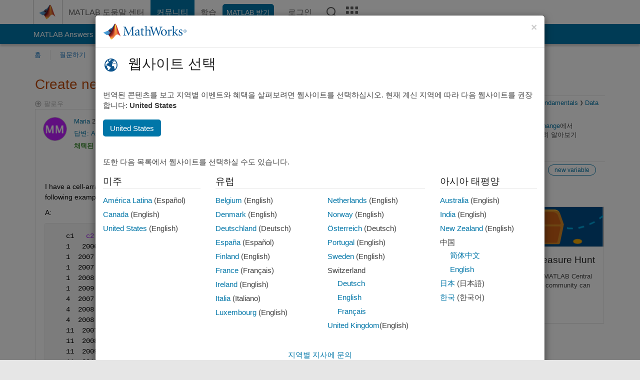

--- FILE ---
content_type: text/html; charset=utf-8
request_url: https://kr.mathworks.com/matlabcentral/answers/142540-create-new-variable-based-on-existing-columns-of-a-cell?s_tid=prof_contriblnk
body_size: 23111
content:
<!DOCTYPE html>
<html lang="ko">
<head>
<meta http-equiv="Content-Type" content="text/html; charset=UTF-8">
<meta charset="utf-8">
<meta name="viewport" content="width=device-width, initial-scale=1.0">
<link rel="icon" href="/etc.clientlibs/mathworks/clientlibs/customer-ui/templates/common/resources/images/favicon.20251211153853409.ico" type="image/x-icon">
<link rel='canonical' href='https://kr.mathworks.com/matlabcentral/answers/142540-create-new-variable-based-on-existing-columns-of-a-cell
'><meta http-equiv="X-UA-Compatible" content="IE=edge">
<script src="/etc.clientlibs/mathworks/clientlibs/customer-ui/components/webvitals.min.20251211153853409.js"></script><script src="/etc.clientlibs/mathworks/clientlibs/customer-ui/components/jquery.min.20251211153853409.js"></script><script src="/etc.clientlibs/mathworks/clientlibs/customer-ui/components/jquery-migrate.min.20251211153853409.js"></script><link rel="stylesheet" href="/etc.clientlibs/mathworks/clientlibs/customer-ui/templates/common/core.min.20251211153853409.css" type="text/css">
<link rel="stylesheet" href="/etc.clientlibs/mathworks/clientlibs/customer-ui/templates/common/ko.min.20251211153853409.css" type="text/css">
<link rel="stylesheet" href="/etc.clientlibs/mathworks/clientlibs/customer-ui/templates/common/footer.min.20251211153853409.css" type="text/css">
<link rel="stylesheet" href="/etc.clientlibs/mathworks/clientlibs/customer-ui/templates/matlabcentral.min.20251211153853409.css" type="text/css">
<link href="/etc.clientlibs/mathworks/clientlibs/customer-ui/templates/common/resources/fonts/roboto/roboto-latin-italic-400.20251211153853409.woff2" rel="preload" as="font" type="font/woff2" crossorigin>
<link href="/etc.clientlibs/mathworks/clientlibs/customer-ui/templates/common/resources/fonts/roboto/roboto-latin-italic-500.20251211153853409.woff2" rel="preload" as="font" type="font/woff2" crossorigin>
<link href="/etc.clientlibs/mathworks/clientlibs/customer-ui/templates/common/resources/fonts/roboto/roboto-latin-italic-700.20251211153853409.woff2" rel="preload" as="font" type="font/woff2" crossorigin>
<link href="/etc.clientlibs/mathworks/clientlibs/customer-ui/templates/common/resources/fonts/roboto/roboto-latin-normal-400.20251211153853409.woff2" rel="preload" as="font" type="font/woff2" crossorigin>
<link href="/etc.clientlibs/mathworks/clientlibs/customer-ui/templates/common/resources/fonts/roboto/roboto-latin-normal-500.20251211153853409.woff2" rel="preload" as="font" type="font/woff2" crossorigin>
<link href="/etc.clientlibs/mathworks/clientlibs/customer-ui/templates/common/resources/fonts/roboto/roboto-latin-normal-700.20251211153853409.woff2" rel="preload" as="font" type="font/woff2" crossorigin>
<link href="/etc.clientlibs/mathworks/clientlibs/customer-ui/templates/common/resources/fonts/mathworks.20251211153853409.woff" rel="preload" as="font" type="font/woff" crossorigin>
<script id="analyticsDigitalData">digitalData = {
 "pageInstanceID" : document.title,
 "page" : {
   "pageInfo" : {
     "pageID" : window.location.pathname.replace(/\/$/, '').replace(/\.(\w)+$/, ''),
     "destinationURL" : window.location.href
   },
   "category" : {
     "primaryCategory" : "matlabcentral",
     "subCategory1" : "matlabcentral/answers",
     "subCategory2" : ""
   },
   "attributes" : {
      "descriptonCode" : "Answers_142540",
      "category" : "Structures"
    }
 },
 "product" : [ {
   "productInfo" : { }
 } ],
 "component" : [ ],
 "events" : [ ],
 "user": [ ]
};
</script><script>(function(g,b,d,f){(function(a,c,d){if(a){var e=b.createElement("style");e.id=c;e.innerHTML=d;a.appendChild(e)}})(b.getElementsByTagName("head")[0],"at-body-style",d);setTimeout(function(){var a=b.getElementsByTagName("head")[0];if(a){var c=b.getElementById("at-body-style");c&&a.removeChild(c)}},f)})(window,document,"[class*='personalization-container']:not([id^='web-application']) {opacity: 0 !important}",1E3);</script><script src="//assets.adobedtm.com/d0cc0600946eb3957f703b9fe43c3590597a8c2c/satelliteLib-e8d23c2e444abadc572df06537e2def59c01db09.js" async></script><title>Create new variable based on existing columns of a cell - MATLAB Answers - MATLAB Central
</title>
    <link rel="alternate" href="https://www.mathworks.com/matlabcentral/answers/142540-create-new-variable-based-on-existing-columns-of-a-cell" hreflang="x-default" />
    <link rel="alternate" href="https://ch.mathworks.com/matlabcentral/answers/142540-create-new-variable-based-on-existing-columns-of-a-cell" hreflang="en-CH" />
    <link rel="alternate" href="https://de.mathworks.com/matlabcentral/answers/142540-create-new-variable-based-on-existing-columns-of-a-cell" hreflang="en-DE" />
    <link rel="alternate" href="https://au.mathworks.com/matlabcentral/answers/142540-create-new-variable-based-on-existing-columns-of-a-cell" hreflang="en-AU" />
    <link rel="alternate" href="https://in.mathworks.com/matlabcentral/answers/142540-create-new-variable-based-on-existing-columns-of-a-cell" hreflang="en-IN" />
    <link rel="alternate" href="https://es.mathworks.com/matlabcentral/answers/142540-create-new-variable-based-on-existing-columns-of-a-cell" hreflang="en-ES" />
    <link rel="alternate" href="https://fr.mathworks.com/matlabcentral/answers/142540-create-new-variable-based-on-existing-columns-of-a-cell" hreflang="en-FR" />
    <link rel="alternate" href="https://it.mathworks.com/matlabcentral/answers/142540-create-new-variable-based-on-existing-columns-of-a-cell" hreflang="en-IT" />
    <link rel="alternate" href="https://jp.mathworks.com/matlabcentral/answers/142540-create-new-variable-based-on-existing-columns-of-a-cell" hreflang="en-JP" />
    <link rel="alternate" href="https://kr.mathworks.com/matlabcentral/answers/142540-create-new-variable-based-on-existing-columns-of-a-cell" hreflang="en-KR" />
    <link rel="alternate" href="https://la.mathworks.com/matlabcentral/answers/142540-create-new-variable-based-on-existing-columns-of-a-cell" hreflang="en-MX" />
    <link rel="alternate" href="https://nl.mathworks.com/matlabcentral/answers/142540-create-new-variable-based-on-existing-columns-of-a-cell" hreflang="en-NL" />
    <link rel="alternate" href="https://se.mathworks.com/matlabcentral/answers/142540-create-new-variable-based-on-existing-columns-of-a-cell" hreflang="en-SE" />
    <link rel="alternate" href="https://www.mathworks.com/matlabcentral/answers/142540-create-new-variable-based-on-existing-columns-of-a-cell" hreflang="en-GB" />
    <link rel="alternate" href="https://ww2.mathworks.cn/matlabcentral/answers/142540-create-new-variable-based-on-existing-columns-of-a-cell" hreflang="en-CN" />
      <script type="application/ld+json">
  {"@context":"https://schema.org","@type":"QAPage","mainEntity":{"@type":"Question","name":"Create new variable based on existing columns of a cell","text":"\r\nI have a cell-array with 600 000 rows and 5 columns. The cell-array is sorted by a code (c1) and then by year (c2). In the following example I only present 3 different codes and a period of 5 years.\r\n\r\nA: \r\n\r\n    c1   c2        c3        c4  c5 \r\n    1   2006    20060425    559 'IA'\r\n    1\t2007\t20070129    559\t'LO'\r\n    1\t2007\t20070826    559\t'VC'\r\n    1\t2008\t20080825     34\t'VP'\r\n    1\t2009\t20090116     34\t'ZO'\r\n    4\t2007\t20070725     42\t'OI'\r\n    4\t2008\t20080712     42\t'TF'\r\n    4\t2008\t20080428     42\t'XU'\r\n    11  2007    20070730    118 'AM'\r\n    11  2008    20080912    118 'HK'\r\n    11  2009    20090318      2 'VT'\r\n    11  2010    20100121      2 'ZZ'\r\n\r\nI would like to obtain a new variable that gives for each code (C1) the years in wich C1 appears in the sample and the corresponding c4 value. For instance:\r\n\r\nNew:\r\n\r\n  x  2006 2007 2008 2009 2010\r\n  1  559  559  34   34   - \r\n  4   -   42   42   -    -\r\n  11  -   118  118  2    2 \r\n \r\nTo get to my cell-array, this is the code I used so far:\r\n\r\n  a1=T_ANNDAT3;\r\n  a2=I{:,7};\r\n  a3=I{:,6};\r\n  a4=I{:,16};\r\n  a5=I{:,1};\r\n  TRACK_AN = [num2cell([a2 a1 a4 a3]) a5];\r\n  TRACK_AN(cell2mat(TRACK_AN(:,1))==0,:)=[];\r\n  [~,indTA,~] = unique(strcat(TRACK_AN(:,1),TRACK_AN(:,2),TRACK_AN(:,4),TRACK_AN(:,5)));\r\n  TRACK_AN = TRACK_AN(indTA,:);\r\n\r\nCan someone help me? Thanks","answerCount":2,"upvoteCount":0,"dateModified":"2026-01-21T06:10:14Z","datePublished":"2014-07-19T13:55:33Z","author":{"@type":"Person","name":"Maria","url":"/matlabcentral/profile/authors/5049159"},"acceptedAnswer":{"@type":"Answer","text":"  A={'c1'   'c2'   'c3'       'c4' 'c5'\r\n       1  2006    20060425     559 'IA'\r\n       1\t2007\t20070129    559\t'LO'\r\n       1\t2007\t20070826    559\t'VC'\r\n       1\t2008\t20080825     34\t'VP'\r\n       1\t2009\t20090116     34\t'ZO'\r\n       4\t2007\t20070725     42\t'OI'\r\n       4\t2008\t20080712     42\t'TF'\r\n       4\t2008\t20080428     42\t'XU'\r\n       11  2007    20070730    118 'AM'\r\n       11  2008    20080912    118 'HK'\r\n       11  2009    20090318      2 'VT'\r\n       11  2010    20100121      2 'ZZ'}\r\n% M=cell2table(A(2:end,:),'Variablenames',A(1,:))\r\nc2=cell2mat(A(2:end,2));\r\nc1=cell2mat(A(2:end,1));\r\nc4=cell2mat(A(2:end,4));\r\nc=[c1 c2];\r\n[ii,jj,kk]=unique(c,'rows');\r\no=[ii  c4(jj)];\r\ncc1=o(:,1);\r\ncc2=o(:,2);\r\ncc4=o(:,3);\r\naa=unique(c1);\r\nbb=unique(c2);\r\nV=cell(numel(aa),numel(bb));\r\nfor  hh=1:numel(aa);\r\n    idx1=ismember(bb,cc2(cc1==aa(hh)))\r\n    ccc4=cc4(cc1==aa(hh));\r\n    V(hh,idx1)=num2cell(ccc4);\r\nend\r\nout=[{'x'}  num2cell(bb');num2cell(aa) V]\r\n\r\n\r\n\r\nThe result\r\n\r\n    'x'     [2006]    [2007]    [2008]    [2009]    [2010]\r\n    [ 1]    [ 559]    [ 559]    [  34]    [  34]        []\r\n    [ 4]        []    [  42]    [  42]        []        []\r\n    [11]        []    [ 118]    [ 118]    [   2]    [   2]","dateModified":"2014-07-19T15:12:03Z","datePublished":"2014-07-19T15:09:21Z","upvoteCount":2,"url":"https://kr.mathworks.com/matlabcentral/answers/142540-create-new-variable-based-on-existing-columns-of-a-cell#accepted_answer_145713","author":{"@type":"Person","name":"Azzi Abdelmalek","url":"/matlabcentral/profile/authors/2872967"}}}}
</script>


  <meta name="description" content="Create new variable based on existing columns of... Learn more about cell array, track, new variable " >
  <meta property='og:type' content='website' />
  <meta property='og:url' content='https://kr.mathworks.com/matlabcentral/answers/142540-create-new-variable-based-on-existing-columns-of-a-cell'/>
  <meta property="og:title" content="Create new variable based on existing columns of a cell">
  <meta property="og:description" content="
I have a cell-array with 600 000 rows and 5 columns. The cell-array is sorted by a code (c1) and then by year (c2). In the following example I only present 3 different codes and a period of 5 yea...">
  <meta property='og:image' content='https://www.mathworks.com/content/dam/mathworks/mathworks-dot-com/images/responsive/thumbnails/generic-og-thumbnail.jpg' />
  <meta property='og:image:type' content='image/png' />
  <meta name='twitter:card' content='summary' />
  <meta name="twitter:title" content="Create new variable based on existing columns of a cell">
  <meta name="twitter:description" content="
I have a cell-array with 600 000 rows and 5 columns. The cell-array is sorted by a code (c1) and then by year (c2). In the following example I only present 3 different codes and a period of 5 yea...">
  <meta name='twitter:image' content='https://www.mathworks.com/content/dam/mathworks/mathworks-dot-com/images/responsive/thumbnails/generic-og-thumbnail.jpg' />




<meta content="질문, 답변 또는 댓글에 저장되지 않은 변경 내용이 있을 수 있습니다." name="confirm-close">
<meta name="csrf-param" content="authenticity_token" />
<meta name="csrf-token" content="nc9UTrPJmJu6cci7XjGOXTefMUHWwkUPCwwH63plCXw-7N-O4IWETv7X-4ufu2szQoos0mmXfAkx_W4qoTC_lg" />


<link rel="stylesheet" href="/matlabcentral/answers/assets/application-fef1c3998b3fd2ed3b81720fa14a2440c7e1379ef1bc8b3f1ba4b44dd7b75bf4.css" media="all" />


<div hidden id="user_locale" data-user-locale="ko-KR"></div>

<script type="text/javascript">
  // CSS hook -- add class="js" to the <html> element
  document.documentElement.className = document.documentElement.className === '' ? 'js' : document.documentElement.className + ' js';
</script>


<script src="/matlabcentral/answers/assets/application-aaef124426ebf854e0a3233ab13f095f188df70b467a2c25ca55a844e4f15502.js"></script>
  <script src="/matlabcentral/answers/assets/antlr3-all.min-35e3cfa919d322816b2f1373ecf5273af4e75a1099e1b594c18370cf04274699.js"></script>
  <script src="/matlabcentral/answers/assets/jquery.iframe-transport-813007b8b86e048856d9bcd468b8560ea64ef9c326adcc69218be932f067df59.js"></script>
  <script src="/matlabcentral/answers/assets/jquery.fileupload-c44607ab0eaed35eda47b5949e54e36b30212d31ccf1f7729f36ac2c4ec32333.js"></script>
  <script src="/matlabcentral/answers/assets/jquery.placeholder-eb1153903ffe9a8c830b4a475a9299c198180605f5054e36c6460acd44119fb7.js"></script>
  <script src="/matlabcentral/answers/assets/matlabmarkup.combined-6e1c8b74626e15e9abf2cab8f81fbefca3008e28b693d2bdf8f16eb3ea6ce48a.js"></script>


<link href="/matlabcentral/css/mlc6.css" rel="stylesheet" type="text/css">
<link rel="stylesheet" href="/matlabcentral/answers/assets/mt-f25a38d6403becaa21cb35ef00fa774c03e0034c1484895d5a24bbd3484c0ca7.css" media="all" />
  <script src="/matlabcentral/answers/assets/mt-482b1fece924818781da1f4f01eb179816f7074a08298602d6a277598518b8d1.js"></script>


  <link rel="stylesheet" href="/matlabcentral/answers/assets/multicomplete_all_languages-2732781fc94cfa7ada81b11048ad0bf677f21fa8568f90a7759ad958956e7bcd.css" media="all" />
<link rel="stylesheet" type="text/css" href="/matlabcentral/static/rtc/scripts/mlc-rtc-1.0.19.css">
<link rel="stylesheet" type="text/css" href="/matlabcentral/static/rtc/scripts/mlc-rtc-live-eval-1.0.0.css">
<script src = "https://www.mathworks.com/matlabcentral/jscript/profile_card_v1.3.js" data-app-name="answers"></script>
<script type="text/javascript">
  I18n.defaultLocale = "en";
  I18n.locale = "ko";
</script>

<script src = "/matlabcentral/jscript/community-typeahead-v2.js" defer></script>
  <script type="text/javascript">
   $( document ).ready(function() {
      var quickLinks = [
        { text: "좋은 질문을 올리는 방법", link: "/matlabcentral/answers/help/?s_tid=ta_ans_quicklinks_ask#ask" },
        { text: "MATLAB FAQ 보기", link: "/matlabcentral/answers/faqs/?s_tid=ta_ans_quicklinks_faqs" },
        { text: "검색 방법", link: "/matlabcentral/answers/help/?s_tid=ta_ans_quicklinks_search#search" }
      ];
      const possibleSelectors = ['#query', '#answerssearch', '#lp_answerssearch'];
      possibleSelectors.forEach(selector => {
        const inputElement = document.querySelector(selector);
        if (inputElement) {
          const customElement = document.createElement('community-typeahead');
          customElement.setAttribute('input-selector', selector);
          customElement.setAttribute('quick-links', JSON.stringify(quickLinks));
          customElement.setAttribute('app', 'answers');
          customElement.setAttribute('env', 'prod');
          customElement.setAttribute('site-language', 'ko');
          customElement.setAttribute('blank-state', 'true');
          document.body.appendChild(customElement);
        }
      });
    });
</script>
<script>
//visual indicator for spam moderation pending contents for moderators
function loadSpamIndicator(){
}
window.onload = loadSpamIndicator();
</script>


                              <script>!function(a){var e="https://s.go-mpulse.net/boomerang/",t="addEventListener";if("False"=="True")a.BOOMR_config=a.BOOMR_config||{},a.BOOMR_config.PageParams=a.BOOMR_config.PageParams||{},a.BOOMR_config.PageParams.pci=!0,e="https://s2.go-mpulse.net/boomerang/";if(window.BOOMR_API_key="LERXA-6VNES-W6PXS-U8C7F-BXSZH",function(){function n(e){a.BOOMR_onload=e&&e.timeStamp||(new Date).getTime()}if(!a.BOOMR||!a.BOOMR.version&&!a.BOOMR.snippetExecuted){a.BOOMR=a.BOOMR||{},a.BOOMR.snippetExecuted=!0;var i,_,o,r=document.createElement("iframe");if(a[t])a[t]("load",n,!1);else if(a.attachEvent)a.attachEvent("onload",n);r.src="javascript:void(0)",r.title="",r.role="presentation",(r.frameElement||r).style.cssText="width:0;height:0;border:0;display:none;",o=document.getElementsByTagName("script")[0],o.parentNode.insertBefore(r,o);try{_=r.contentWindow.document}catch(O){i=document.domain,r.src="javascript:var d=document.open();d.domain='"+i+"';void(0);",_=r.contentWindow.document}_.open()._l=function(){var a=this.createElement("script");if(i)this.domain=i;a.id="boomr-if-as",a.src=e+"LERXA-6VNES-W6PXS-U8C7F-BXSZH",BOOMR_lstart=(new Date).getTime(),this.body.appendChild(a)},_.write("<bo"+'dy onload="document._l();">'),_.close()}}(),"".length>0)if(a&&"performance"in a&&a.performance&&"function"==typeof a.performance.setResourceTimingBufferSize)a.performance.setResourceTimingBufferSize();!function(){if(BOOMR=a.BOOMR||{},BOOMR.plugins=BOOMR.plugins||{},!BOOMR.plugins.AK){var e=""=="true"?1:0,t="",n="cj3algaxgyuxa2lrmzaa-f-1a22f64da-clientnsv4-s.akamaihd.net",i="false"=="true"?2:1,_={"ak.v":"39","ak.cp":"1460379","ak.ai":parseInt("195948",10),"ak.ol":"0","ak.cr":9,"ak.ipv":4,"ak.proto":"h2","ak.rid":"bad26efb","ak.r":47369,"ak.a2":e,"ak.m":"x","ak.n":"essl","ak.bpcip":"18.118.5.0","ak.cport":54834,"ak.gh":"23.208.24.109","ak.quicv":"","ak.tlsv":"tls1.3","ak.0rtt":"","ak.0rtt.ed":"","ak.csrc":"-","ak.acc":"","ak.t":"1769039424","ak.ak":"hOBiQwZUYzCg5VSAfCLimQ==n7Z7m683kwQ8Psgcazq163m1IwtNozf36m7zoXcQhlGhtKD714FRG7KCblgg8eI94BiNSYNSiqsmf41QgYu+/6s9snBFSw5u+eBJSALVDisqhpJ14OVjZBpWBihlPMvajG38+41g3PBCurDq2HEzB0OMrlBly82OIdLcO3fj9Th1N/yYNaOyKy9acrWx5OMNID2xyvp00ELYvKEOPoTnzyewod1WxT6E0EZ/NVN7NsiGTRZX+Q0gQrrqJ5tvnp/oqXjLStEaLrmJOO5/HSdR8bd2GQDvGWxNrKKZUT30tnhj8iLTSTmQjsq3stjFwyhshvPkHnZoukf4tAm+31Yqd93Azh9Udx/qWY9F9wIjQiajdz0ZCo1XJhdzY0w0lEl789MsEQ9VzXaE0+VQL/3uSgWzEq2JsnIoC2lvx1ztlyk=","ak.pv":"296","ak.dpoabenc":"","ak.tf":i};if(""!==t)_["ak.ruds"]=t;var o={i:!1,av:function(e){var t="http.initiator";if(e&&(!e[t]||"spa_hard"===e[t]))_["ak.feo"]=void 0!==a.aFeoApplied?1:0,BOOMR.addVar(_)},rv:function(){var a=["ak.bpcip","ak.cport","ak.cr","ak.csrc","ak.gh","ak.ipv","ak.m","ak.n","ak.ol","ak.proto","ak.quicv","ak.tlsv","ak.0rtt","ak.0rtt.ed","ak.r","ak.acc","ak.t","ak.tf"];BOOMR.removeVar(a)}};BOOMR.plugins.AK={akVars:_,akDNSPreFetchDomain:n,init:function(){if(!o.i){var a=BOOMR.subscribe;a("before_beacon",o.av,null,null),a("onbeacon",o.rv,null,null),o.i=!0}return this},is_complete:function(){return!0}}}}()}(window);</script></head>
<body class="-is_bootstrap3      templateservice           -has_usernav  -is_full_header    " data-cid="mktg">
<a class="skip_link sr-only" href="#skip_link_anchor" tabindex="1">콘텐츠로 바로 가기</a><div class="sticky-top" id="sticky_container">
<header class="-has_matrix -has_mwa -has_store -has_topnav -has_subnav -has_slidingnav"><nav class="navbar navbar-expand-lg" aria-label="메인 내비게이션"><div class="container-fluid container-lg"><div class="d-lg-flex flex-row align-items-center" id="header_content_container">
<a href="/?s_tid=user_nav_logo" class="navbar-brand d-inline-flex"><img src="/etc.clientlibs/mathworks/clientlibs/customer-ui/templates/common/resources/images/mathworks-logo-membrane.20251211153853409.svg" class="mw_logo" alt="MathWorks" width="34" height="30"></a><div class="sectionHead sectionhead containsResourceName resourceClass-sectionhead"><p class="d-inline-flex d-lg-none h1"><a href="/matlabcentral/answers/index" class="add_cursor_pointer">MATLAB Answers</a></p></div>
<div class="d-flex d-lg-none" id="global_mobile_actuator_container_search"><button class="navbar-toggler btn collapsed" id="global_search_mobile_actuator" type="button" data-toggle="collapse" data-bs-toggle="collapse" data-target="#global_search_mobile" data-bs-target="#global_search_mobile" aria-controls="global_search_mobile" aria-expanded="false" aria-label="Toggle Search"><span class="icon-search"></span></button></div>
<div class="navbar-collapse collapse" id="global_search_mobile">
<div id="global_search_mobile_placeholder"></div>
<div id="global_search_container"><div class="sectionHeadSearchBox sectionheadsearchbox containsResourceName resourceClass-sectionheadsearchbox">    <script src="/etc.clientlibs/mathworks/clientlibs/customer-ui/components/sectionheadsearchbox/bs5.min.20251211153853409.js"></script><link rel="stylesheet" href="/etc.clientlibs/mathworks/clientlibs/customer-ui/components/typeahead.min.20251211153853409.css" type="text/css">
<form name="search" id="site_search" class="site_search" action="/matlabcentral/answers" method="get"><div class="input-group dropdown">
<label id="search-mathworks" class="visually-hidden" for="query">Answers 검색하기</label><input type="hidden" name="c[]" id="site_search_collection" value="answers"><input type="search" name="term" id="query" class="form-control conjoined_search" aria-autocomplete="list" autocomplete="off" role="combobox" aria-controls="search_suggestions" aria-haspopup="listbox" aria-expanded="true" aria-activedescendant placeholder="Answers 검색하기" data-site-domain="kr" data-site-language="ko" data-typeahead-proxy-url="https://services.mathworks.com/typeahead" data-typeahead-result-count="10" data-label-suggestions="제안" data-label-see-all-results="See all results" aria-labelledby="search-mathworks" aria-owns="sectionHeadSearchDropdown"><button class="btn btn_color_blue btn-outline dropdown-toggle" type="button" data-toggle="dropdown" data-bs-toggle="dropdown" aria-expanded="false" id="site_search_selector">Answers</button><ul class="dropdown-menu dropdown-menu-end" id="sectionHeadSearchDropdown">
<li><a class="dropdown-item" href="#" data-placeholder="도움말 센터 검색" data-collection="support" data-action="https://kr.mathworks.com/support/search.html" data-parameter="q">도움말 센터</a></li>
<li style="display:none;"><a class="dropdown-item" href="#" data-placeholder="Answers 검색하기" data-collection="answers" data-action="https://kr.mathworks.com/matlabcentral/answers" data-parameter="term">Answers</a></li>
<li><a class="dropdown-item" href="#" data-placeholder="MathWorks.com에서 검색" data-collection="entire_site" data-action="https://kr.mathworks.com/search.html" data-parameter="q">MathWorks</a></li>
</ul>
<button type="submit" id="searchbutton" class="btn btn_color_blue btn-outline icon-search" aria-label="검색"></button>
</div></form>
</div></div>
</div>
<div class="d-flex d-lg-none" id="global_mobile_actuator_container_navigation"><button class="navbar-toggler collapsed btn" id="global_navigation_mobile_actuator" type="button" data-toggle="collapse" data-bs-toggle="collapse" data-target="#global_navigation" data-bs-target="#global_navigation" aria-controls="global_navigation" aria-expanded="false" aria-label="${alwaystranslate:'Toggle Main Navigation'}"><span class="icon-menu-full"></span></button></div>
<div class="collapse navbar-collapse" id="global_navigation"><div class="topNavigation topnavigation containsResourceName resourceClass-topnavigation"><ul class="navbar-nav flex-grow-1 align-items-lg-center mb-0">
<li class="nav-item dropdown" id="globalnav_item_helpcenter"><a href="/help/?s_tid=user_nav_help" class="nav-link ">MATLAB 도움말 센터</a></li>
<li class="nav-item dropdown" id="globalnav_item_community"><a href="/matlabcentral/?s_tid=user_nav_community" class="nav-link active ">커뮤니티</a></li>
<li class="nav-item dropdown" id="globalnav_item_learning"><a href="https://matlabacademy.mathworks.com/?s_tid=user_nav_learning" class="nav-link ">학습</a></li>
<li class="nav-item  -alignment_lg_end" id="globalnav_item_matlab">
<a href="https://login.mathworks.com/embedded-login/landing.html?cid=getmatlab&amp;s_tid=user_nav_getml" style="display:none !important;" class="not-logged-in btn btn_color_blue d-block d-lg-inline-flex ">MATLAB 받기</a><a href="https://login.mathworks.com/embedded-login/landing.html?cid=getmatlab&amp;s_tid=user_nav_getml" style="display:none !important;" class="logged-in btn btn_color_blue d-block d-lg-inline-flex ">MATLAB</a>
</li>
<li class="nav-item dropdown -alignment_lg_end" id="globalnav_item_mwa">
<a href="#" class="nav-link headernav_login mwa-nav_login" id="mwanav_item_login" style="display: none;" aria-label="MathWorks 계정에 로그인합니다.">로그인</a><a href="#" class="nav-link headernav_logout dropdown-toggle" id="mwanav_actuator" role="button" data-toggle="dropdown" data-bs-toggle="dropdown" aria-expanded="false" style="display: none;" title="MathWorks 계정 액세스"><span class="mwanav_avatar mwa_image_drop_down"></span><span class="mobile_account_name visually_hidden_xxl visually_hidden_xl visually_hidden_lg hidden-md hidden-lg"></span></a><ul class="dropdown-menu dropdown-menu-lg-end" id="mwanav_dropdown_menu">
<li id="mwanav_item_account"><a class="mwa-account dropdown-item">내 계정</a></li>
<li id="mwanav_item_community"><a class="mwa-community-profile dropdown-item">나의 커뮤니티 프로필</a></li>
<li id="mwanav_item_associate"><a class="mwa-link-license dropdown-item">라이선스를 계정에 연결</a></li>
<li><hr class="dropdown-divider"></li>
<li id="mwanav_item_logout"><a class="mwa-logout dropdown-item">로그아웃</a></li>
</ul>
</li>
<li class="nav-item d-block d-lg-none" id="globalnav_item_mobile_cta_support"><a href="/support/contact_us.html" id="mobile_cta_support" class="nav-link "><span class="icon-phone"></span>MathWorks 지원팀에 문의</a></li>
<li class="nav-item d-block d-lg-none" id="globalnav_item_mobile_cta_corporate"><a href="/" id="mobile_cta_corporate" class="nav-link "><span class="icon-membrane"></span>Visit mathworks.com</a></li>
<li class="nav-item dropdown d-none d-lg-block -alignment_lg_end" id="globalnav_item_search">
<a href="#" class="nav-link dropdown-toggle" role="button" data-toggle="dropdown" data-bs-toggle="dropdown" aria-expanded="false" aria-label="검색"><span class="icon-search"></span></a><div class="dropdown-menu"><div class="container-lg"><div class="row align-items-center"><div class="col"><div id="global_search_desktop_placeholder"></div></div></div></div></div>
</li>
<li class="nav-item d-none d-lg-block -alignment_lg_end" id="globalnav_item_matrix"><mw-matrix lang="ko" tier="DOTCOM" env="prod" bsversion="bs5" class="nav-link" host="https://kr.mathworks.com"></mw-matrix></li>
</ul></div></div>
</div></div></nav></header><div class="subnav" id="subnav"><div class="subnav_container"><div class="container-fluid container-lg"><div class="row"><div class="col-12"><div class="slidingNav slidingnav containsResourceName resourceClass-slidingnav">
<div id="sliding_nav" class="splide" data-item-per-page="8"><div class="splide__track"><ul class="splide__list">
<li id="mlcsubnav_answers" class="splide__slide active mlcsubnav_answers"><a href="/matlabcentral/answers/index/?s_tid=gn_mlc_an" class=" ">MATLAB Answers</a></li>
<li id="mlcsubnav_fx" class="splide__slide  mlcsubnav_fx"><a href="/matlabcentral/fileexchange/?s_tid=gn_mlc_fx_files" class=" ">File Exchange</a></li>
<li id="mlcsubnav_cody" class="splide__slide  mlcsubnav_cody"><a href="/matlabcentral/cody/?s_tid=gn_mlc_cody" class=" ">Cody</a></li>
<li id="mlcsubnav_playground" class="splide__slide  mlcsubnav_playground"><a href="/matlabcentral/playground?s_tid=gn_mlc_playground" class=" ">AI Chat Playground</a></li>
<li id="mlcsubnav_discussions" class="splide__slide  mlcsubnav_discussions"><a href="/matlabcentral/discussions?s_tid=gn_mlc_disc" class=" ">토론</a></li>
<li id="mlcsubnav_contests" class="splide__slide  mlcsubnav_contests"><a href="/matlabcentral/contests.html?s_tid=gn_mlc_contests" class=" ">콘테스트</a></li>
<li id="mlcsubnav_blogs" class="splide__slide  mlcsubnav_blogs"><a href="https://blogs.mathworks.com/?s_tid=gn_mlc_blg" class=" ">블로그</a></li>
<li id="mlcsubnav_more" class="splide__slide dropdown mlcsubnav_more">
<a href="#" class="dropdown-toggle" data-toggle="dropdown" data-bs-toggle="dropdown" role="button" aria-haspopup="true" aria-expanded="false">더 보기<span class="caret"></span></a><ul class="dropdown-menu">
<li class=" "><a href="/matlabcentral/content/communities.html?s_tid=gn_mlc_tbc_dl" class="dropdown-item ">커뮤니티</a></li>
<li class=" "><a href="/matlabcentral/community/onramps/mlc_treasure_hunt?s_tid=gn_mlc_hunt" class="dropdown-item ">Treasure Hunt</a></li>
<li class=" "><a href="/matlabcentral/profile/authors/search?s_tid=gn_mlc_people" class="dropdown-item ">사용자</a></li>
<li class=" "><a href="/matlabcentral/content/community-advisors.html?s_tid=gn_mlc_cab" class="dropdown-item ">커뮤니티 어드바이저</a></li>
<li class=" "><a href="/matlabcentral/profile/badges/all?s_tid=gn_mlc_bdgs" class="dropdown-item ">가상 배지</a></li>
<li class=" "><a href="/matlabcentral/content/about.html?s_tid=gn_mlc_about" class="dropdown-item ">정보</a></li>
</ul>
</li>
</ul></div></div>
<div><div class="cq-placeholder" data-emptytext="Sliding Navigation"></div></div>    <link rel="stylesheet" href="/etc.clientlibs/mathworks/clientlibs/customer-ui/components/splide.min.20251211153853409.css" type="text/css">
<link rel="stylesheet" href="/etc.clientlibs/mathworks/clientlibs/customer-ui/components/slidingnav.min.20251211153853409.css" type="text/css">
<script src="/etc.clientlibs/mathworks/clientlibs/customer-ui/components/splide.min.20251211153853409.js"></script><script src="/etc.clientlibs/mathworks/clientlibs/customer-ui/components/slidingnav.min.20251211153853409.js"></script>
</div></div></div></div></div></div>
<div class="localnav" id="localnav"><div class="localnav_container"><div class="container-fluid container-lg"><div class="row"><div class="col-12"><nav class="navbar navbar-expand-lg" aria-label="Local Navigation"><button class="navbar-toggler" type="button" id="localnav_actuator" data-toggle="collapse" data-bs-toggle="collapse" data-target="#local_navigation" data-bs-target="#local_navigation" aria-controls="localnav" aria-expanded="false" aria-label="토글 네비게이션"><span class="icon-kebab"></span></button><div class="collapse navbar-collapse" id="local_navigation"><div class="localNavigation localnav containsResourceName resourceClass-localnav"><ul class="navbar-nav" id="localnav_navbar">
 <li class="nav-item" id="landing_link"><a href="/matlabcentral/answers/index?s_tid=al" class="nav-link">홈</a></li> <li class="nav-item" id="ask_question_link"><a href="/matlabcentral/answers/questions/new/?s_tid=gn_mlc_ans_ask" class="nav-link">질문하기</a></li> <li class="nav-item" id="answer_question_link"><a href="/matlabcentral/answers/?status=unanswered&amp;s_tid=gn_mlc_ans_ans" class="nav-link">답변하기</a></li> <li class="nav-item" id="questions_link"><a href="/matlabcentral/answers/?s_tid=gn_mlc_ans_ans" class="nav-link">찾아보기</a></li> <li class="nav-item" id="questions_faqs_link"><a href="/matlabcentral/answers/faqs?s_tid=gn_mlc_ans_faqs" class="nav-link">MATLAB FAQ</a></li> <li class="nav-item dropdown"><a href="" class="nav-link dropdown-toggle" role="button" data-toggle="dropdown" data-bs-toggle="dropdown" aria-expanded="false">더 보기<sup class='spam_indicator hidden'><span class='icon-mw-circle icon_12 small add_font_color_darkorange'></span></sup></a><ul class="dropdown-menu"><li id="contributors_link"><a href="/matlabcentral/answers/contributors/?s_tid=gn_mlc_ans_cnt" class="dropdown-item" rel="nofollow">기여자</a></li><li id="activity_link"><a href="/matlabcentral/answers/activities?s_tid=gn_mlc_ans_rec" class="dropdown-item" rel="nofollow">최근 활동</a></li><li id="flags_link"><a href="/matlabcentral/answers/flagged?s_tid=gn_mlc_ans_FC" class="dropdown-item" rel="nofollow">플래그 지정 게시물</a></li><li id="spam_link"><a href="/matlabcentral/spammoderator?app=answers&amp;s_tid=gn_mlc_ans_spam" class="dropdown-item" rel="nofollow">스팸 관리<sup class='spam_indicator hidden'><span class='icon-mw-circle icon_12 small add_font_color_darkorange'></span></sup></a></li><li id="help_link"><a href="/matlabcentral/answers/help?s_tid=gn_mlc_ans_hlp" class="dropdown-item" rel="nofollow">도움말</a></li></ul></li>
</ul></div></div></nav></div></div></div></div></div>
</div>
<div class="content_container" id="content_container"><main id="skip_link_anchor" tabindex="-1"><div class="container">
<section><div class="mainParsys parsys containsResourceName resourceClass-parsys"><div class="targetcontainer containsResourceName resourceClass-targetcontainer section"><div class="personalization-container " id="web-application-body-container"><div>
<div class="targetContent parsys containsResourceName resourceClass-parsys">
<input type="hidden" id="question_origin_path" name="question_origin_path" value="answers" />
<input type="hidden" id="mobile" name="mobile" value="false" />
<input type="hidden" id="matlab_mobile_enabled" name="matlab_mobile_enabled" value="true" />
<input type="hidden" id="mm_try_endpoint" name="mm_try_endpoint" value="https://mobile.mathworks.com/matlab_mobile/try_in_matlab_mobile.html" />

<input type="hidden" id="time_loaded_orig" value="2026-01-21T23:50:25+00:00" />
<input type="hidden" id="time_activity_orig" value="2026-01-21T23:50:25+00:00" />
<input type="hidden" id="time_activity_offset_start" />
<script>$("#time_activity_offset_start").val(Date.now())</script>
<input type="hidden" id="run_count" value=0 />
<input type="hidden" id="run_time" value=0 />
<input type="hidden" id="category_hierarchy" value="[{&quot;MATLAB&quot;:&quot;matlab/index&quot;,&quot;Language Fundamentals&quot;:&quot;matlab/index.matlab/language-fundamentals&quot;,&quot;Data Types&quot;:&quot;matlab/index.matlab/language-fundamentals.matlab/data-types&quot;,&quot;Structures&quot;:&quot;matlab/index.matlab/language-fundamentals.matlab/data-types.matlab/structures&quot;}]" />


<script src = "/includes_content/responsive/scripts/MwCondensedRelatedContent.js"></script>
<script src = "/matlabcentral/answers/related.js"></script>
<script src = "/includes_content/responsive/scripts/iframeResizer.contentWindow.min.js"></script>
<script src = "/includes_content/responsive/scripts/iframeResizer.min.js"></script>
<script src = "/matlabcentral/discussions/component.v2.js"></script>
<script src = "/matlabcentral/jscript/announcements_v1.js" data-app-name ="MATLAB Answers"></script>
<script src = "/matlabcentral/static/rtc/scripts/code-options-1.5.2.js" data-code-options-app="answers" data-locale="ko"></script>



<div translate="no">

</div>





<div class="alert alert-success" id="follow_confirmation" style="display:none" translate="no">
  <span class="alert_icon icon-alert-success"></span>
  <p class="alert_heading"><strong>이 질문을 팔로우합니다.</strong></p>
  <ul>
    <li><a href="/matlabcentral/profile/authors/my_profile?content=all">팔로우하는 게시물 피드</a>에서 업데이트를 확인할 수 있습니다.</li>
    <li><a href="/matlabcentral/profile/authors/my_profile/notification_preferences">정보 수신 기본 설정</a>에 따라 이메일을 받을 수 있습니다.</li>
  </ul>
</div>




<div class="row">
  <div class="col-xs-12 col-sm-12 col-md-9" id="answers_content_container">

    <div class="title_container">
  <div class="question_title">
    <h1 id="title_question_142540" class="add_font_color_emphasize">Create new variable based on existing columns of a cell</h1>
  </div>
</div>

<div class="title_subhead">
  <div class="follow" id="toggle_follow_question" translate="no">
    <button id="follow_link" class="btn btn-link"
        disabled="disabled" title="활동을 팔로우하려면 로그인"
    >
        <span class="follow_icon icon-add-circle" data-action="follow"></span>팔로우
    </button>
</div>

  
<div id="views_question_142540" class="views">
  <div class="text-right">
    조회 수: 8 (최근 30일)
  </div>
</div>

  <div class="comments_controls invisible add_font_color_mediumgray"> 
    <div class="text-right">
       <a href="javascript:void(0);" id="expandOlderComments" data-allexpanded="false">이전 댓글 표시</a>
    </div>
</div>    

<script>

var p_id, commentsList;
 p_id = undefined;


$(document).ready(function () {
  // show comments control if any of the threads have visible comment controls
  if ($("#answers_content_container").find('.comments .toggle-comments:not(:hidden)').length > 0){
    $('.comments_controls').removeClass('invisible');
  }

  // on page load check the preference to expand or collapse
  commentsList = $("#answers_content_container").find('.comments'); 

  if(p_id === undefined && is_cookie_set("show_older_comments")){
    doExpandOlderCommentsInPage($('#expandOlderComments'), commentsList);
  }   
});


//click handler for expand collapse link
$(document).on('click', '#expandOlderComments', function(e) {
  commentsList = $("#answers_content_container").find('.comments');
  expandCollapseOlderComments(e,commentsList);
});


function expandCollapseOlderComments(e, commentsList){
  e.preventDefault();     
  var link = e.currentTarget;
    if ($(link).data('allexpanded')) {
      doCollapseOlderCommentsInPage($(link), commentsList);
    } else {
      doExpandOlderCommentsInPage($(link), commentsList);
    }

  if (p_id === undefined) {
      $(link).data('allexpanded') ? set_show_older_comments() : unset_show_older_comments();
    } else {
      $(link).data('allexpanded') ? set_show_older_comments(true, p_id) : unset_show_older_comments(true, p_id);
  }

}


function doExpandOlderCommentsInPage(a_link, elt_array) {
    a_link.data('allexpanded', true);
    a_link.html('이전 댓글 숨기기');
    $.each(elt_array, function(i, elt) {
        if($(elt).data('state') === 'closed'){
          var comments = $(elt).find('[id^=comment_].comment');
          comments.removeClass('hidden');     
          $(elt).find(".toggle-comments a> span:nth-of-type(1)").addClass('hidden');
          $(elt).find(".toggle-comments a> span:nth-of-type(2)").removeClass('hidden');
          $(elt).data('state', 'open');
        }
    });
}


function doCollapseOlderCommentsInPage(a_link ,elt_array) {
    a_link.data('allexpanded', false);
    a_link.html('이전 댓글 표시');

    $.each(elt_array, function(i, elt) {
        if($(elt).data('state') === 'open'){
          var comments = $(elt).find('[id^=comment_].comment');
          comments.slice(0, -2).addClass('hidden');
          $(elt).find(".toggle-comments a> span:nth-of-type(1)").removeClass('hidden');
          $(elt).find(".toggle-comments a> span:nth-of-type(2)").addClass('hidden');
          $(elt).data('state', 'closed');
        }
    });
}


function set_show_older_comments(logged_in = false, p_id = "") {
    if (logged_in) {
        update_show_older_comments_pref(p_id, true);
    } else {
        document.cookie = "show_older_comments=true; expires="+new Date(Date.now()+(10*365*24*60*60*1000)).toUTCString()+";";
    }
}
  

function unset_show_older_comments(logged_in = false, p_id = "") {
    if (logged_in) {
        update_show_older_comments_pref(p_id, false);
    } else {
      document.cookie = "show_older_comments=false; expires="+new Date(Date.now()+(10*365*24*60*60*1000)).toUTCString()+";";
    }
}


function update_show_older_comments_pref(p_id, pref) {
    $.ajax({
      method:'POST',
      url: '/matlabcentral/answers/comments_pref',
      contentType: 'application/json; charset=utf-8',
      data: '{"p_id":' + p_id + ',"show_older_comments":' + pref + '}'
    });
}


function is_show_older_comments_cookie_set() {
    var show_older_comments_cookie = false;
    var allcookies = document.cookie;
    cookiearray = allcookies.split(';');
    for(var i=0; i<cookiearray.length; i++) {
      var cookie_name = cookiearray[i].split('=')[0];
      var cookie_value = cookiearray[i].split('=')[1];
      if(cookie_name.trim() == "show_older_comments") {
        if (cookie_value == "true") show_older_comments_cookie = true;
        break;
      }
    }
    return show_older_comments_cookie;
}


</script>

</div>

	  <div class="question" id="question_142540">
    <div class="row">
      <!-- question and question-comment section -->
      <div class="col-md-12" id="question_content_section">
        <div class="panel panel-default">
          <div class="panel-body">
            <div class="question_container">
              <div class="avatar">
  <div id="question-avatar">
    <a class="author_inline analyticsMlcProfileModal" data-locale-id="ko" href="/matlabcentral/profile/authors/5049159"><img src="/responsive_image/100/100/0/0/0/cache/matlabcentral/profiles/5049159_1522105865221_DEF.jpg" alt="Maria" class="avatar-img" loading="lazy" width="48" height="48"></a>


  </div>
</div>
<div class="contributor_info small">
  <div id="asked_question_142540" class="contribution">
    <a class="author_inline analyticsMlcProfileModal" data-locale-id="ko" href="/matlabcentral/profile/authors/5049159">Maria</a>

 <span class="question-ask-date">2014년 7월 19일</span>
  </div>
</div>

<div class="contributor_tools">
  <div class="hidden-xs" id="desktop_actions">
  <ul class="question_tools pull-right">
    
<li class="question_actions">
  <div id="votes_question_142540" class="vote" translate="no">
    <form class="vote-form show-modal-on-error" action="/matlabcentral/answers/votes" accept-charset="UTF-8" data-remote="true" method="post">
  <input autocomplete="off" type="hidden" value="Question" name="vote[votable_type]" /><input autocomplete="off" type="hidden" value="142540" name="vote[votable_id]" />
  <button type="submit" class="login btn btn-link" disabled="disabled" title="질문과 답변을 추천하려면 로그인하기"><span class="icon-like vote_icon"></span><span class="vote_prompt">추천</span></button><div class="vote_count"><span class="pipe"></span>0</div>
</form>
  </div>
</li>

    
  <li class="question_actions">
    <div class="question-link" translate="no">
      <a id="toggle_permalink_question_142540" title="이 질문에 대한 바로 가기 링크" data-toggle="modal" data-target="#permalink_question_142540" href="#question_142540"><span class="icon-link"></span>링크</a>
    </div>
<div class="modal fade" id="permalink_question_142540" tabindex="-1" role="dialog" aria-labelledby="permalink_question_142540_label">
  <div class="modal-dialog" role="document">
    <div class="modal-content">
      <div class="modal-header">
        <button type="button" class="close" data-dismiss="modal" aria-label="닫기"><span aria-hidden="true">&times;</span></button>
        <h4 class="modal-title add_margin_0" id="permalink_question_142540_label"> 이 질문에 대한 바로 가기 링크</h4>
      </div>
      <div class="modal-body">
          <p class="link-wrapper"><a href="https://kr.mathworks.com/matlabcentral/answers/142540-create-new-variable-based-on-existing-columns-of-a-cell" id="anchor_permalink_question_142540">https://kr.mathworks.com/matlabcentral/answers/142540-create-new-variable-based-on-existing-columns-of-a-cell</a></p>
      </div>
      <div class="modal-footer">
        <button type="button" class="btn companion_btn btn_color_blue" data-dismiss="modal">취소</button>
        <button type="button" class="btn btn_color_blue copy_permalink" id="copy_permalink_question_142540">클립보드에 복사</button>
      </div>
    </div>
  </div>
  
</div>
  </li>
  
    

        
    
        

    

      
      

      <li class="question_actions mt-link hidden">
    <a class="icon-translate mt-button mt-button-leaf " 
       id="leaf-question-translation-btn" translate="no" 
       disabled="disabled" title="Sign in to translate" rel="nofollow" href="#"></a>
  </li>

  </ul>
</div>

<div class="visible-xs overflow_menu pull-right" id="mobile_actions">
  <div class="dropdown show">
    <a href="#" class="dropdown-toggle thread_menu_icon btn-link-force" id="dropdownMenuLink" data-target="#" type="button" data-toggle="dropdown" aria-haspopup="true" aria-expanded="false">
      <strong>&nbsp;&#8942;&nbsp;</strong>
    </a>
    <div class="dropdown-menu dropdown-menu-right" aria-labelledby="dropdownMenuLink">
      <ul class="question_tools">
        
<li class="question_mobile_actions">
  <div id="votes_question_142540_m" class="vote" translate="no">
    <form class="vote-form show-modal-on-error" action="/matlabcentral/answers/votes" accept-charset="UTF-8" data-remote="true" method="post">
  <input autocomplete="off" type="hidden" value="Question" name="vote[votable_type]" /><input autocomplete="off" type="hidden" value="142540" name="vote[votable_id]" />
  <button type="submit" class="login btn btn-link" disabled="disabled" title="질문과 답변을 추천하려면 로그인하기"><span class="icon-like vote_icon"></span><span class="vote_prompt">추천</span></button><div class="vote_count"><span class="pipe"></span>0</div>
</form>
  </div>
</li>

        
  <li class="question_mobile_actions">
    <div class="question-link" translate="no">
      <a id="toggle_permalink_question_142540_m" title="이 질문에 대한 바로 가기 링크" data-toggle="modal" data-target="#permalink_question_142540_m" href="#question_142540"><span class="icon-link"></span>링크</a>
    </div>
<div class="modal fade" id="permalink_question_142540_m" tabindex="-1" role="dialog" aria-labelledby="permalink_question_142540_label">
  <div class="modal-dialog" role="document">
    <div class="modal-content">
      <div class="modal-header">
        <button type="button" class="close" data-dismiss="modal" aria-label="닫기"><span aria-hidden="true">&times;</span></button>
        <h4 class="modal-title add_margin_0" id="permalink_question_142540_label"> 이 질문에 대한 바로 가기 링크</h4>
      </div>
      <div class="modal-body">
          <p class="link-wrapper"><a href="https://kr.mathworks.com/matlabcentral/answers/142540-create-new-variable-based-on-existing-columns-of-a-cell" id="anchor_permalink_question_142540_m">https://kr.mathworks.com/matlabcentral/answers/142540-create-new-variable-based-on-existing-columns-of-a-cell</a></p>
      </div>
      <div class="modal-footer">
        <button type="button" class="btn companion_btn btn_color_blue" data-dismiss="modal">취소</button>
        <button type="button" class="btn btn_color_blue copy_permalink" id="copy_permalink_question_142540_m">클립보드에 복사</button>
      </div>
    </div>
  </div>
  
</div>
  </li>
  
        

            
    
            

        

          
          

          <li class="question_mobile_actions mt-link hidden">
    <a class="icon-translate mt-button mt-button-leaf " 
       id="leaf-question-translation-btn" translate="no" 
       disabled="disabled" title="Sign in to translate" rel="nofollow" href="#"></a>
  </li>

      </ul>
    </div>
  </div>
</div>

</div>
<div class="contribution latest-activity" translate="no">
    <input type="hidden" id="time_question_activity_orig" name="time_question_activity_orig" value="2014-07-19 20:02:58" />
    <input type="hidden" id="accepted_answers_count_orig" name="accepted_answers_count_orig" value="1" />
    <input type="hidden" id="answers_count_orig" name="answers_count_orig" value="2" />
    <input type="hidden" id="total_comments_count_orig" name="total_comments_count_orig" value="1" />
    <a class="leaf_contribution" href="#" onclick="return false;" target="https://kr.mathworks.com/matlabcentral/answers/142540-create-new-variable-based-on-existing-columns-of-a-cell#answer_145728">답변:</a> <a class="author_inline analyticsMlcProfileModal" data-locale-id="ko" href="/matlabcentral/profile/authors/2872967">Azzi Abdelmalek</a>
      <span id="top_contributor_status"
            class="icon-level-09 answers_identifier add_font_color_darkblue"
            data-toggle="tooltip" title="사용자 레벨 9/10"></span>
      <span id="top_contributor_status"
            class="icon-mw-mvp answers_identifier add_font_color_orange"
            data-toggle="tooltip" title="최우수 참여자"></span>

 2014년 7월 19일
</div>

<div id="accepted_answer_question_142540" class="contribution small">
  <a href='https://kr.mathworks.com/matlabcentral/answers/142540-create-new-variable-based-on-existing-columns-of-a-cell#accepted_answer_145713' class='accepted-answer'>채택된 답변:</a> <a class="author_inline analyticsMlcProfileModal" data-locale-id="ko" href="/matlabcentral/profile/authors/2872967">Azzi Abdelmalek</a>
      <span id="top_contributor_status"
            class="icon-level-09 answers_identifier add_font_color_darkblue"
            data-toggle="tooltip" title="사용자 레벨 9/10"></span>
      <span id="top_contributor_status"
            class="icon-mw-mvp answers_identifier add_font_color_orange"
            data-toggle="tooltip" title="최우수 참여자"></span>

 
</div>



            </div>
            
            <div class="row" id="pre_body_content_question_142540">
  <div class="col-xs-12">
    
  </div>
</div>
<div class="row">
  <div class="col-xs-12" id="right_body_content_question_142540">
      <div class="hidden-xs open-mol" id="open_in_mol_question_142540">
    <a href="https://matlab.mathworks.com/open/community/v1?mrn=mrn:community:v1:matlabanswers:question:142540:" class=" btn btn-sm companion_btn btn_color_blue add_margin_10" target="_blank" rel="nofollow noopener noreferrer">MATLAB Online에서 열기</a>
  </div>

  </div>
  <div class="col-xs-12">
    <div id="body_question_142540">
      <div class="rtcContent"><div class="SectionBlock containment"><div class="paragraphNode wrappable"><span class="textBox"><span class="textWrapper">I have a cell-array with 600 000 rows and 5 columns. The cell-array is sorted by a code (c1) and then by year (c2). In the following example I only present 3 different codes and a period of 5 years.</span></span></div><div class="paragraphNode wrappable"><span class="textBox"><span class="textWrapper">A:</span></span></div><div class="CodeBlock contiguous"><div class="lineNode mwRichTextComponentLine plainTextFixedSize"><span class="textBox"><span class="textWrapper">    c1   </span><span class="textWrapper String">c2</span><span class="textWrapper">        </span><span class="textWrapper String">c3</span><span class="textWrapper">        </span><span class="textWrapper String">c4</span><span class="textWrapper">  </span><span class="textWrapper String">c5 </span></span></div><div class="lineNode mwRichTextComponentLine plainTextFixedSize"><span class="textBox"><span class="textWrapper">    1   2006    20060425    559 </span><span class="textWrapper String">'IA'</span></span></div><div class="lineNode mwRichTextComponentLine plainTextFixedSize"><span class="textBox"><span class="textWrapper">    1  2007  20070129    559  </span><span class="textWrapper String">'LO'</span></span></div><div class="lineNode mwRichTextComponentLine plainTextFixedSize"><span class="textBox"><span class="textWrapper">    1  2007  20070826    559  </span><span class="textWrapper String">'VC'</span></span></div><div class="lineNode mwRichTextComponentLine plainTextFixedSize"><span class="textBox"><span class="textWrapper">    1  2008  20080825     34  </span><span class="textWrapper String">'VP'</span></span></div><div class="lineNode mwRichTextComponentLine plainTextFixedSize"><span class="textBox"><span class="textWrapper">    1  2009  20090116     34  </span><span class="textWrapper String">'ZO'</span></span></div><div class="lineNode mwRichTextComponentLine plainTextFixedSize"><span class="textBox"><span class="textWrapper">    4  2007  20070725     42  </span><span class="textWrapper String">'OI'</span></span></div><div class="lineNode mwRichTextComponentLine plainTextFixedSize"><span class="textBox"><span class="textWrapper">    4  2008  20080712     42  </span><span class="textWrapper String">'TF'</span></span></div><div class="lineNode mwRichTextComponentLine plainTextFixedSize"><span class="textBox"><span class="textWrapper">    4  2008  20080428     42  </span><span class="textWrapper String">'XU'</span></span></div><div class="lineNode mwRichTextComponentLine plainTextFixedSize"><span class="textBox"><span class="textWrapper">    11  2007    20070730    118 </span><span class="textWrapper String">'AM'</span></span></div><div class="lineNode mwRichTextComponentLine plainTextFixedSize"><span class="textBox"><span class="textWrapper">    11  2008    20080912    118 </span><span class="textWrapper String">'HK'</span></span></div><div class="lineNode mwRichTextComponentLine plainTextFixedSize"><span class="textBox"><span class="textWrapper">    11  2009    20090318      2 </span><span class="textWrapper String">'VT'</span></span></div><div class="lineNode mwRichTextComponentLine plainTextFixedSize"><span class="textBox"><span class="textWrapper">    11  2010    20100121      2 </span><span class="textWrapper String">'ZZ'</span></span></div></div><div class="paragraphNode wrappable"><span class="textBox"><span class="textWrapper">I would like to obtain a new variable that gives for each code (C1) the years in wich C1 appears in the sample and the corresponding c4 value. For instance:</span></span></div><div class="paragraphNode wrappable"><span class="textBox"><span class="textWrapper">New:</span></span></div><div class="CodeBlock contiguous"><div class="lineNode mwRichTextComponentLine plainTextFixedSize"><span class="textBox"><span class="textWrapper">x  </span><span class="textWrapper String">2006 2007 2008 2009 2010</span></span></div><div class="lineNode mwRichTextComponentLine plainTextFixedSize"><span class="textBox"><span class="textWrapper">1  559  559  34   34   - </span></span></div><div class="lineNode mwRichTextComponentLine plainTextFixedSize"><span class="textBox"><span class="textWrapper">4   -   42   42   -    -</span></span></div><div class="lineNode mwRichTextComponentLine plainTextFixedSize"><span class="textBox"><span class="textWrapper">11  -   118  118  2    2</span></span></div></div><div class="paragraphNode wrappable"><span class="textBox"><span class="textWrapper">To get to my cell-array, this is the code I used so far:</span></span></div><div class="CodeBlock contiguous"><div class="lineNode mwRichTextComponentLine plainTextFixedSize"><span class="textBox"><span class="textWrapper">a1=T_ANNDAT3;</span></span></div><div class="lineNode mwRichTextComponentLine plainTextFixedSize"><span class="textBox"><span class="textWrapper">a2=I{:,7};</span></span></div><div class="lineNode mwRichTextComponentLine plainTextFixedSize"><span class="textBox"><span class="textWrapper">a3=I{:,6};</span></span></div><div class="lineNode mwRichTextComponentLine plainTextFixedSize"><span class="textBox"><span class="textWrapper">a4=I{:,16};</span></span></div><div class="lineNode mwRichTextComponentLine plainTextFixedSize"><span class="textBox"><span class="textWrapper">a5=I{:,1};</span></span></div><div class="lineNode mwRichTextComponentLine plainTextFixedSize"><span class="textBox"><span class="textWrapper">TRACK_AN = [num2cell([a2 a1 a4 a3]) a5];</span></span></div><div class="lineNode mwRichTextComponentLine plainTextFixedSize"><span class="textBox"><span class="textWrapper">TRACK_AN(cell2mat(TRACK_AN(:,1))==0,:)=[];</span></span></div><div class="lineNode mwRichTextComponentLine plainTextFixedSize"><span class="textBox"><span class="textWrapper">[~,indTA,~] = unique(strcat(TRACK_AN(:,1),TRACK_AN(:,2),TRACK_AN(:,4),TRACK_AN(:,5)));</span></span></div><div class="lineNode mwRichTextComponentLine plainTextFixedSize"><span class="textBox"><span class="textWrapper">TRACK_AN = TRACK_AN(indTA,:);</span></span></div></div><div class="paragraphNode wrappable"><span class="textBox"><span class="textWrapper">Can someone help me? Thanks</span></span></div></div></div>
    </div>
  </div>
</div>

              <div class="comments add_padding_top_10" id="comments_question_142540" data-state="closed">
    <h5 translate="no" style="display: flex;">
      <span class="icon-feedback icon_16"></span>&nbsp;&nbsp;<span class="comments-count">댓글 수: 0</span>
      <div class="toggle-comments hidden"><a href="#toggle-comments" class="hidden-comments-count add_font_arial add_indent_10 add_font_color_mediumgray small"><span>이전 댓글 -2개 표시</span><span class="hidden">이전 댓글 -2개 숨기기</span></a></div>
    </h5>

        <p id="comment_login" translate="no"><a href="https://kr.mathworks.com/login?uri=https%3A%2F%2Fkr.mathworks.com%2Fmatlabcentral%2Fanswers%2F142540-create-new-variable-based-on-existing-columns-of-a-cell%3Fs_tid%3Dprof_contriblnk&amp;form_type=community">댓글을 달려면 로그인하십시오.</a></p>
</div>

<script type="text/javascript">
  (async() => {
      // wait for variable to be defined
      while(!window.hasOwnProperty("rtcPromise"))
          await new Promise(resolve => setTimeout(resolve, 1000));
      // variable is now defined
      // RTC is now loaded, enable the new comment box
      rtcPromise.then(function(val) {
        $("[id^='comment_input_question'], [id^='comment_input_answer']").prop("disabled", false);
      });
  })();
</script>

          </div>
          <div class="panel-footer add_border_top">
            <div class="row">
              <div class="col-xs-12 col-sm-6 add_margin_10_xs">
    <p><a href="https://kr.mathworks.com/login?uri=https%3A%2F%2Fkr.mathworks.com%2Fmatlabcentral%2Fanswers%2F142540-create-new-variable-based-on-existing-columns-of-a-cell%3Fs_tid%3Dprof_contriblnk&amp;form_type=community">이 질문에 답변하려면 로그인하십시오.</a></p>
</div>


              
            </div>
          </div>
        </div>
      </div>
    </div> <!-- question section row ends here -->
    </div> <!-- question div for ends here -->

    <!-- #answers_list placeholder div for don't forget to vote email link -->
<div id="answers_list" class="col-xs-12"></div>

<!-- Accepted Answer section -->
  <div id="accepted_answer_145713" class="row">
    <div class="col-xs-12" id="accepted_label"><h3><span class="icon-alert-success accepted_icon"></span>채택된 답변 </h3></div>
    <div class="col-xs-12" id="accepted_answer">
      <div class="panel panel-default accepted_answer_panel">
        <div class="panel-body">
        <div>
  <div class="answer" id="answer_145713">
    <div class="answer_container">
        <div class="avatar">
          <div id="answer-avatar" >
            <a class="author_inline analyticsMlcProfileModal" data-locale-id="ko" href="/matlabcentral/profile/authors/2872967"><img src="/responsive_image/100/100/0/0/0/cache/matlabcentral/profiles/2872967_1565202934549.jpg" alt="Azzi Abdelmalek" class="avatar-img" loading="lazy" width="48" height="48"></a>


          </div>
        </div>
        <div class="contributor_info">
          <div id="created_answer_145713" class="contribution" translate="no">
  <a class="author_inline analyticsMlcProfileModal" data-locale-id="ko" href="/matlabcentral/profile/authors/2872967">Azzi Abdelmalek</a>
      <span id="top_contributor_status"
            class="icon-level-09 answers_identifier add_font_color_darkblue"
            data-toggle="tooltip" title="사용자 레벨 9/10"></span>
      <span id="top_contributor_status"
            class="icon-mw-mvp answers_identifier add_font_color_orange"
            data-toggle="tooltip" title="최우수 참여자"></span>

 <span class="answered-date">2014년 7월 19일</span>
</div>

        </div>
      <div class="contributor_tools">
        <div class="hidden-xs list_menu">
  <ul class="answer_tools pull-right">
  	
<li class="answer_actions">
  <div id="votes_answer_145713" class="vote" translate="no">
    <form class="vote-form show-modal-on-error" action="/matlabcentral/answers/votes" accept-charset="UTF-8" data-remote="true" method="post">
  <input autocomplete="off" type="hidden" value="Answer" name="vote[votable_type]" /><input autocomplete="off" type="hidden" value="145713" name="vote[votable_id]" />
  <button type="submit" class="login btn btn-link" disabled="disabled" title="질문과 답변을 추천하려면 로그인하기"><span class="icon-like vote_icon"></span><span class="vote_prompt">추천</span></button><div class="vote_count"><span class="pipe"></span>2</div>
</form>
  </div>
</li>

    
  <li class="answer_actions">
    <div class="answer-link" translate="no">
      <a id="toggle_permalink_answer_145713" title="이 답변에 대한 바로 가기 링크" data-toggle="modal" data-target="#permalink_answer_145713" href="#answer_145713"><span class="icon-link"></span>링크</a>
    </div>
<div class="modal fade" id="permalink_answer_145713" tabindex="-1" role="dialog" aria-labelledby="permalink_answer_145713_label">
  <div class="modal-dialog" role="document">
    <div class="modal-content">
      <div class="modal-header">
        <button type="button" class="close" data-dismiss="modal" aria-label="닫기"><span aria-hidden="true">&times;</span></button>
        <h4 class="modal-title add_margin_0" id="permalink_answer_145713_label"> 이 답변에 대한 바로 가기 링크</h4>
      </div>
      <div class="modal-body">
          <p class="link-wrapper"><a href="https://kr.mathworks.com/matlabcentral/answers/142540-create-new-variable-based-on-existing-columns-of-a-cell#answer_145713" id="anchor_permalink_answer_145713">https://kr.mathworks.com/matlabcentral/answers/142540-create-new-variable-based-on-existing-columns-of-a-cell#answer_145713</a></p>
      </div>
      <div class="modal-footer">
        <button type="button" class="btn companion_btn btn_color_blue" data-dismiss="modal">취소</button>
        <button type="button" class="btn btn_color_blue copy_permalink" id="copy_permalink_answer_145713">클립보드에 복사</button>
      </div>
    </div>
  </div>
  
</div>
  </li>
  
    

        
    
      
      

      <li class="answer_actions mt-link hidden">
    <a class="icon-translate mt-button mt-button-leaf " 
       id="leaf-answer-translation-btn" translate="no" 
       disabled="disabled" title="Sign in to translate" rel="nofollow" href="#"></a>
  </li>

  </ul>
</div>

<div class="visible-xs overflow_menu pull-right">
  <div class="dropdown show">
    <a href="#" class="dropdown-toggle thread_menu_icon btn-link-force" id="dropdownMenuLink" data-target="#" type="button" data-toggle="dropdown" aria-haspopup="true" aria-expanded="false">
      <strong>&nbsp;&#8942;&nbsp;</strong>
    </a>
  	<div class="dropdown-menu dropdown-menu-right" aria-labelledby="dropdownMenuLink">
      <ul class="answer_tools">
        
<li class="answer_mobile_actions">
  <div id="votes_answer_145713_m" class="vote" translate="no">
    <form class="vote-form show-modal-on-error" action="/matlabcentral/answers/votes" accept-charset="UTF-8" data-remote="true" method="post">
  <input autocomplete="off" type="hidden" value="Answer" name="vote[votable_type]" /><input autocomplete="off" type="hidden" value="145713" name="vote[votable_id]" />
  <button type="submit" class="login btn btn-link" disabled="disabled" title="질문과 답변을 추천하려면 로그인하기"><span class="icon-like vote_icon"></span><span class="vote_prompt">추천</span></button><div class="vote_count"><span class="pipe"></span>2</div>
</form>
  </div>
</li>

        
  <li class="answer_mobile_actions">
    <div class="answer-link" translate="no">
      <a id="toggle_permalink_answer_145713_m" title="이 답변에 대한 바로 가기 링크" data-toggle="modal" data-target="#permalink_answer_145713_m" href="#answer_145713"><span class="icon-link"></span>링크</a>
    </div>
<div class="modal fade" id="permalink_answer_145713_m" tabindex="-1" role="dialog" aria-labelledby="permalink_answer_145713_label">
  <div class="modal-dialog" role="document">
    <div class="modal-content">
      <div class="modal-header">
        <button type="button" class="close" data-dismiss="modal" aria-label="닫기"><span aria-hidden="true">&times;</span></button>
        <h4 class="modal-title add_margin_0" id="permalink_answer_145713_label"> 이 답변에 대한 바로 가기 링크</h4>
      </div>
      <div class="modal-body">
          <p class="link-wrapper"><a href="https://kr.mathworks.com/matlabcentral/answers/142540-create-new-variable-based-on-existing-columns-of-a-cell#answer_145713" id="anchor_permalink_answer_145713_m">https://kr.mathworks.com/matlabcentral/answers/142540-create-new-variable-based-on-existing-columns-of-a-cell#answer_145713</a></p>
      </div>
      <div class="modal-footer">
        <button type="button" class="btn companion_btn btn_color_blue" data-dismiss="modal">취소</button>
        <button type="button" class="btn btn_color_blue copy_permalink" id="copy_permalink_answer_145713_m">클립보드에 복사</button>
      </div>
    </div>
  </div>
  
</div>
  </li>
  
        
           
            
    
          
          
 
          <li class="answer_mobile_actions mt-link hidden">
    <a class="icon-translate mt-button mt-button-leaf " 
       id="leaf-answer-translation-btn" translate="no" 
       disabled="disabled" title="Sign in to translate" rel="nofollow" href="#"></a>
  </li>

      </ul>
    </div>
  </div>
</div>

      </div>
              <div class="contribution latest-activity" translate="no">
      편집: <a class="author_inline analyticsMlcProfileModal" data-locale-id="ko" href="/matlabcentral/profile/authors/2872967">Azzi Abdelmalek</a>
      <span id="top_contributor_status"
            class="icon-level-09 answers_identifier add_font_color_darkblue"
            data-toggle="tooltip" title="사용자 레벨 9/10"></span>
      <span id="top_contributor_status"
            class="icon-mw-mvp answers_identifier add_font_color_orange"
            data-toggle="tooltip" title="최우수 참여자"></span>

 <span class="answered-edit-date">2014년 7월 19일</span>
  </div>

      <div class="content">
          
        
<div class="row">
  <div class="col-xs-12" id="right_body_content_answer_145713">
      <div class="hidden-xs open-mol" id="open_in_mol_answer_145713">
    <a href="https://matlab.mathworks.com/open/community/v1?mrn=mrn:community:v1:matlabanswers:answer:145713:" class=" btn btn-sm companion_btn btn_color_blue add_margin_10" target="_blank" rel="nofollow noopener noreferrer">MATLAB Online에서 열기</a>
  </div>

  </div>
</div>


    <div class="row answer_content" id="content_answer_145713">
      <div class="col-xs-12">
        <div class="row" id="pre_body_content_answer_145713">
            <div class="col-xs-12">
            
          </div>
        </div>

      <div id="body_answer_145713" class="add_text_wrapping">
          <div>
          <div class="rtcContent"><div class="SectionBlock containment"><div class="CodeBlock contiguous"><div class="lineNode mwRichTextComponentLine plainTextFixedSize"><span class="textBox"><span class="textWrapper">A={</span><span class="textWrapper String">'c1'</span><span class="textWrapper">   </span><span class="textWrapper String">'c2'</span><span class="textWrapper">   </span><span class="textWrapper String">'c3'</span><span class="textWrapper">       </span><span class="textWrapper String">'c4' 'c5'</span></span></div><div class="lineNode mwRichTextComponentLine plainTextFixedSize"><span class="textBox"><span class="textWrapper">     1  2006    20060425     559 </span><span class="textWrapper String">'IA'</span></span></div><div class="lineNode mwRichTextComponentLine plainTextFixedSize"><span class="textBox"><span class="textWrapper">     1  2007  20070129    559  </span><span class="textWrapper String">'LO'</span></span></div><div class="lineNode mwRichTextComponentLine plainTextFixedSize"><span class="textBox"><span class="textWrapper">     1  2007  20070826    559  </span><span class="textWrapper String">'VC'</span></span></div><div class="lineNode mwRichTextComponentLine plainTextFixedSize"><span class="textBox"><span class="textWrapper">     1  2008  20080825     34  </span><span class="textWrapper String">'VP'</span></span></div><div class="lineNode mwRichTextComponentLine plainTextFixedSize"><span class="textBox"><span class="textWrapper">     1  2009  20090116     34  </span><span class="textWrapper String">'ZO'</span></span></div><div class="lineNode mwRichTextComponentLine plainTextFixedSize"><span class="textBox"><span class="textWrapper">     4  2007  20070725     42  </span><span class="textWrapper String">'OI'</span></span></div><div class="lineNode mwRichTextComponentLine plainTextFixedSize"><span class="textBox"><span class="textWrapper">     4  2008  20080712     42  </span><span class="textWrapper String">'TF'</span></span></div><div class="lineNode mwRichTextComponentLine plainTextFixedSize"><span class="textBox"><span class="textWrapper">     4  2008  20080428     42  </span><span class="textWrapper String">'XU'</span></span></div><div class="lineNode mwRichTextComponentLine plainTextFixedSize"><span class="textBox"><span class="textWrapper">     11  2007    20070730    118 </span><span class="textWrapper String">'AM'</span></span></div><div class="lineNode mwRichTextComponentLine plainTextFixedSize"><span class="textBox"><span class="textWrapper">     11  2008    20080912    118 </span><span class="textWrapper String">'HK'</span></span></div><div class="lineNode mwRichTextComponentLine plainTextFixedSize"><span class="textBox"><span class="textWrapper">     11  2009    20090318      2 </span><span class="textWrapper String">'VT'</span></span></div><div class="lineNode mwRichTextComponentLine plainTextFixedSize"><span class="textBox"><span class="textWrapper">     11  2010    20100121      2 </span><span class="textWrapper String">'ZZ'</span><span class="textWrapper">}</span></span></div><div class="lineNode mwRichTextComponentLine plainTextFixedSize"><span class="textBox"><span class="textWrapper Comment">% M=cell2table(A(2:end,:),'Variablenames',A(1,:))</span></span></div><div class="lineNode mwRichTextComponentLine plainTextFixedSize"><span class="textBox"><span class="textWrapper">c2=cell2mat(A(2:end,2));</span></span></div><div class="lineNode mwRichTextComponentLine plainTextFixedSize"><span class="textBox"><span class="textWrapper">c1=cell2mat(A(2:end,1));</span></span></div><div class="lineNode mwRichTextComponentLine plainTextFixedSize"><span class="textBox"><span class="textWrapper">c4=cell2mat(A(2:end,4));</span></span></div><div class="lineNode mwRichTextComponentLine plainTextFixedSize"><span class="textBox"><span class="textWrapper">c=[c1 c2];</span></span></div><div class="lineNode mwRichTextComponentLine plainTextFixedSize"><span class="textBox"><span class="textWrapper">[ii,jj,kk]=unique(c,</span><span class="textWrapper String">'rows'</span><span class="textWrapper">);</span></span></div><div class="lineNode mwRichTextComponentLine plainTextFixedSize"><span class="textBox"><span class="textWrapper">o=[ii  c4(jj)];</span></span></div><div class="lineNode mwRichTextComponentLine plainTextFixedSize"><span class="textBox"><span class="textWrapper">cc1=o(:,1);</span></span></div><div class="lineNode mwRichTextComponentLine plainTextFixedSize"><span class="textBox"><span class="textWrapper">cc2=o(:,2);</span></span></div><div class="lineNode mwRichTextComponentLine plainTextFixedSize"><span class="textBox"><span class="textWrapper">cc4=o(:,3);</span></span></div><div class="lineNode mwRichTextComponentLine plainTextFixedSize"><span class="textBox"><span class="textWrapper">aa=unique(c1);</span></span></div><div class="lineNode mwRichTextComponentLine plainTextFixedSize"><span class="textBox"><span class="textWrapper">bb=unique(c2);</span></span></div><div class="lineNode mwRichTextComponentLine plainTextFixedSize"><span class="textBox"><span class="textWrapper">V=cell(numel(aa),numel(bb));</span></span></div><div class="lineNode mwRichTextComponentLine plainTextFixedSize"><span class="textBox"><span class="textWrapper Keyword">for</span><span class="textWrapper">  hh=1:numel(aa);</span></span></div><div class="lineNode mwRichTextComponentLine plainTextFixedSize"><span class="textBox"><span class="textWrapper">  idx1=ismember(bb,cc2(cc1==aa(hh)))</span></span></div><div class="lineNode mwRichTextComponentLine plainTextFixedSize"><span class="textBox"><span class="textWrapper">  ccc4=cc4(cc1==aa(hh));</span></span></div><div class="lineNode mwRichTextComponentLine plainTextFixedSize"><span class="textBox"><span class="textWrapper">  V(hh,idx1)=num2cell(ccc4);</span></span></div><div class="lineNode mwRichTextComponentLine plainTextFixedSize"><span class="textBox"><span class="textWrapper Keyword">end</span></span></div><div class="lineNode mwRichTextComponentLine plainTextFixedSize"><span class="textBox"><span class="textWrapper">out=[{</span><span class="textWrapper String">'x'</span><span class="textWrapper">}  num2cell(bb');num2cell(aa) V]</span></span></div></div><div class="paragraphNode wrappable"><span class="textBox"><span class="textWrapper">The result</span></span></div><div class="CodeBlock contiguous"><div class="lineNode mwRichTextComponentLine plainTextFixedSize"><span class="textBox"><span class="textWrapper">    </span><span class="textWrapper String">'x'</span><span class="textWrapper">     [2006]    [2007]    [2008]    [2009]    [2010]</span></span></div><div class="lineNode mwRichTextComponentLine plainTextFixedSize"><span class="textBox"><span class="textWrapper">    [ 1]    [ 559]    [ 559]    [  34]    [  34]        []</span></span></div><div class="lineNode mwRichTextComponentLine plainTextFixedSize"><span class="textBox"><span class="textWrapper">    [ 4]        []    [  42]    [  42]        []        []</span></span></div><div class="lineNode mwRichTextComponentLine plainTextFixedSize"><span class="textBox"><span class="textWrapper">    [11]        []    [ 118]    [ 118]    [   2]    [   2]</span></span></div></div></div></div>
          </div>
      </div>

  </div>
</div>

      </div>
      <div class="answer_comments">
        <div class="comments add_padding_top_10" id="comments_answer_145713" data-state="closed">
    <h5 translate="no" style="display: flex;">
      <span class="icon-feedback icon_16"></span>&nbsp;&nbsp;<span class="comments-count">댓글 수: 1</span>
      <div class="toggle-comments hidden"><a href="#toggle-comments" class="hidden-comments-count add_font_arial add_indent_10 add_font_color_mediumgray small"><span>이전 댓글 -1개 표시</span><span class="hidden">이전 댓글 -1개 숨기기</span></a></div>
    </h5>
      <div>

  <div class="comment" id="comment_226562">
		<div class="comment_container">
				<div class="avatar">
					<div id="comment-avatar" >
						<a class="author_inline analyticsMlcProfileModal" data-locale-id="ko" href="/matlabcentral/profile/authors/5049159"><img src="/responsive_image/100/100/0/0/0/cache/matlabcentral/profiles/5049159_1522105865221_DEF.jpg" alt="Maria" class="avatar-img" loading="lazy" width="24" height="24"></a>


					</div>
				</div>
				<div class="contributor_info">
					<div class="small" translate="no">
  <a class="author_inline analyticsMlcProfileModal" data-locale-id="ko" href="/matlabcentral/profile/authors/5049159">Maria</a>

 <span class="comment-date">2014년 7월 19일</span>
</div>

				</div>
			<div class="contributor_tools">
				<div class="hidden-xs comment-tools" translate="no">
	<span class="translate_comment_desktop mt-link hidden">
    <a class="icon-translate mt-button mt-button-leaf " 
      id="leaf-comment-translation-btn" translate="no" 
      disabled="disabled" title="Sign in to translate" rel="nofollow" href="#"></a>   
	</span>
		
		
    
	

	
      <a id="toggle_permalink_comment_226562" class="permalink comment_link" title="이 댓글에 대한 바로 가기 링크" data-toggle="modal" data-target="#permalink_comment_226562" rel="nofollow" href="#comment_226562"><span class="icon-link"></span></a>
<div class="modal fade" id="permalink_comment_226562" tabindex="-1" role="dialog" aria-labelledby="permalink_comment_226562_label">
  <div class="modal-dialog" role="document">
    <div class="modal-content">
      <div class="modal-header">
        <button type="button" class="close" data-dismiss="modal" aria-label="닫기"><span aria-hidden="true">&times;</span></button>
        <h4 class="modal-title add_margin_0" id="permalink_comment_226562_label"> 이 댓글에 대한 바로 가기 링크</h4>
      </div>
      <div class="modal-body">
          <p class="link-wrapper"><a href="https://kr.mathworks.com/matlabcentral/answers/142540-create-new-variable-based-on-existing-columns-of-a-cell#comment_226562" id="anchor_permalink_comment_226562">https://kr.mathworks.com/matlabcentral/answers/142540-create-new-variable-based-on-existing-columns-of-a-cell#comment_226562</a></p>
      </div>
      <div class="modal-footer">
        <button type="button" class="btn companion_btn btn_color_blue" data-dismiss="modal">취소</button>
        <button type="button" class="btn btn_color_blue copy_permalink" id="copy_permalink_comment_226562">클립보드에 복사</button>
      </div>
    </div>
  </div>
  
</div>
  
</div>

<div class="visible-xs overflow_menu pull-right">
	<div class="dropdown show">
		<a href="#" class="dropdown-toggle thread_menu_icon btn-link-force" id="dropdownMenuLink" data-target="#" type="button" data-toggle="dropdown" aria-haspopup="true" aria-expanded="false">
			 <strong>&nbsp;&#8942;&nbsp;</strong>
		</a>
		<div class="dropdown-menu dropdown-menu-right" aria-labelledby="dropdownMenuLink">
			<ul class="comment_tools">
				<li class="comment_mobile_actions">
					
      <a id="toggle_permalink_comment_226562_m" class="permalink comment_link" title="이 댓글에 대한 바로 가기 링크" data-toggle="modal" data-target="#permalink_comment_226562_m" rel="nofollow" href="#comment_226562"><span class="icon-link"></span>링크</a>
<div class="modal fade" id="permalink_comment_226562_m" tabindex="-1" role="dialog" aria-labelledby="permalink_comment_226562_label">
  <div class="modal-dialog" role="document">
    <div class="modal-content">
      <div class="modal-header">
        <button type="button" class="close" data-dismiss="modal" aria-label="닫기"><span aria-hidden="true">&times;</span></button>
        <h4 class="modal-title add_margin_0" id="permalink_comment_226562_label"> 이 댓글에 대한 바로 가기 링크</h4>
      </div>
      <div class="modal-body">
          <p class="link-wrapper"><a href="https://kr.mathworks.com/matlabcentral/answers/142540-create-new-variable-based-on-existing-columns-of-a-cell#comment_226562" id="anchor_permalink_comment_226562_m">https://kr.mathworks.com/matlabcentral/answers/142540-create-new-variable-based-on-existing-columns-of-a-cell#comment_226562</a></p>
      </div>
      <div class="modal-footer">
        <button type="button" class="btn companion_btn btn_color_blue" data-dismiss="modal">취소</button>
        <button type="button" class="btn btn_color_blue copy_permalink" id="copy_permalink_comment_226562_m">클립보드에 복사</button>
      </div>
    </div>
  </div>
  
</div>
  
				</li>
          <li class="comment_mobile_actions">
            
          </li>
          <li class="comment_mobile_actions mt-link hidden">
    <a class="icon-translate mt-button mt-button-leaf " 
       id="leaf-comment-translation-btn" translate="no" 
       disabled="disabled" title="Sign in to translate" rel="nofollow" href="#"></a>
  </li>

			</ul>
  	</div>
	</div>
</div>

			</div>
			<div class="content">
					  
				
<div class="row">
  <div class="col-xs-12" id="right_body_content_comment_226562">
    
  </div>
</div>

<div class="row panel panel-default panel_sidebar_left op_comment_panel" id="content_comment_226562">
  <div class="col-xs-12 op_comment_body panel-body add_border_color_blue">
    <div class="row op_pre_body_content" id="pre_body_content_comment_226562">
      <div class="col-xs-12">
        
        <div class="op_icon_div small">
            <span class="icon-op-blogger" data-toggle="tooltip" title="" data-original-title="원래 게시자"></span>
        </div>
      </div>
    </div><!-- ends pre body 2 end here, two handing divs open-->


   <div id="body_comment_226562" class="comment_body add_text_wrapping">
      <div>
      <div class="rtcContent"><div class="SectionBlock containment"><div class="paragraphNode wrappable"><span class="textBox"><span class="textWrapper">Thank you. It is working!</span></span></div></div></div>
      </div>
   </div>

  </div>
</div>

			</div>
		</div>
</div></div>


        <p id="comment_login" translate="no"><a href="https://kr.mathworks.com/login?uri=https%3A%2F%2Fkr.mathworks.com%2Fmatlabcentral%2Fanswers%2F142540-create-new-variable-based-on-existing-columns-of-a-cell%3Fs_tid%3Dprof_contriblnk&amp;form_type=community">댓글을 달려면 로그인하십시오.</a></p>
</div>

<script type="text/javascript">
  (async() => {
      // wait for variable to be defined
      while(!window.hasOwnProperty("rtcPromise"))
          await new Promise(resolve => setTimeout(resolve, 1000));
      // variable is now defined
      // RTC is now loaded, enable the new comment box
      rtcPromise.then(function(val) {
        $("[id^='comment_input_question'], [id^='comment_input_answer']").prop("disabled", false);
      });
  })();
</script>

      </div>
    </div>
</div></div>

        </div>
      </div>
    </div>
  </div>

<div class="row">
  <div class="answers_list col-xs-12">
    <h3 class="add_font_color_emphasize" id="answer_count_question_142540"><span class="icon-answers"></span>
		추가 답변 (1개)
</h3>
<div class="panel panel-default">
	<div class="panel-body answer_panel">
					<div>
  <div class="answer" id="answer_145728">
    <div class="answer_container">
        <div class="avatar">
          <div id="answer-avatar" >
            <a class="author_inline analyticsMlcProfileModal" data-locale-id="ko" href="/matlabcentral/profile/authors/2872967"><img src="/responsive_image/100/100/0/0/0/cache/matlabcentral/profiles/2872967_1565202934549.jpg" alt="Azzi Abdelmalek" class="avatar-img" loading="lazy" width="48" height="48"></a>


          </div>
        </div>
        <div class="contributor_info">
          <div id="created_answer_145728" class="contribution" translate="no">
  <a class="author_inline analyticsMlcProfileModal" data-locale-id="ko" href="/matlabcentral/profile/authors/2872967">Azzi Abdelmalek</a>
      <span id="top_contributor_status"
            class="icon-level-09 answers_identifier add_font_color_darkblue"
            data-toggle="tooltip" title="사용자 레벨 9/10"></span>
      <span id="top_contributor_status"
            class="icon-mw-mvp answers_identifier add_font_color_orange"
            data-toggle="tooltip" title="최우수 참여자"></span>

 <span class="answered-date">2014년 7월 19일</span>
</div>

        </div>
      <div class="contributor_tools">
        <div class="hidden-xs list_menu">
  <ul class="answer_tools pull-right">
  	
<li class="answer_actions">
  <div id="votes_answer_145728" class="vote" translate="no">
    <form class="vote-form show-modal-on-error" action="/matlabcentral/answers/votes" accept-charset="UTF-8" data-remote="true" method="post">
  <input autocomplete="off" type="hidden" value="Answer" name="vote[votable_type]" /><input autocomplete="off" type="hidden" value="145728" name="vote[votable_id]" />
  <button type="submit" class="login btn btn-link" disabled="disabled" title="질문과 답변을 추천하려면 로그인하기"><span class="icon-like vote_icon"></span><span class="vote_prompt">추천</span></button><div class="vote_count"><span class="pipe"></span>1</div>
</form>
  </div>
</li>

    
  <li class="answer_actions">
    <div class="answer-link" translate="no">
      <a id="toggle_permalink_answer_145728" title="이 답변에 대한 바로 가기 링크" data-toggle="modal" data-target="#permalink_answer_145728" href="#answer_145728"><span class="icon-link"></span>링크</a>
    </div>
<div class="modal fade" id="permalink_answer_145728" tabindex="-1" role="dialog" aria-labelledby="permalink_answer_145728_label">
  <div class="modal-dialog" role="document">
    <div class="modal-content">
      <div class="modal-header">
        <button type="button" class="close" data-dismiss="modal" aria-label="닫기"><span aria-hidden="true">&times;</span></button>
        <h4 class="modal-title add_margin_0" id="permalink_answer_145728_label"> 이 답변에 대한 바로 가기 링크</h4>
      </div>
      <div class="modal-body">
          <p class="link-wrapper"><a href="https://kr.mathworks.com/matlabcentral/answers/142540-create-new-variable-based-on-existing-columns-of-a-cell#answer_145728" id="anchor_permalink_answer_145728">https://kr.mathworks.com/matlabcentral/answers/142540-create-new-variable-based-on-existing-columns-of-a-cell#answer_145728</a></p>
      </div>
      <div class="modal-footer">
        <button type="button" class="btn companion_btn btn_color_blue" data-dismiss="modal">취소</button>
        <button type="button" class="btn btn_color_blue copy_permalink" id="copy_permalink_answer_145728">클립보드에 복사</button>
      </div>
    </div>
  </div>
  
</div>
  </li>
  
    

        
    
      
      

      <li class="answer_actions mt-link hidden">
    <a class="icon-translate mt-button mt-button-leaf " 
       id="leaf-answer-translation-btn" translate="no" 
       disabled="disabled" title="Sign in to translate" rel="nofollow" href="#"></a>
  </li>

  </ul>
</div>

<div class="visible-xs overflow_menu pull-right">
  <div class="dropdown show">
    <a href="#" class="dropdown-toggle thread_menu_icon btn-link-force" id="dropdownMenuLink" data-target="#" type="button" data-toggle="dropdown" aria-haspopup="true" aria-expanded="false">
      <strong>&nbsp;&#8942;&nbsp;</strong>
    </a>
  	<div class="dropdown-menu dropdown-menu-right" aria-labelledby="dropdownMenuLink">
      <ul class="answer_tools">
        
<li class="answer_mobile_actions">
  <div id="votes_answer_145728_m" class="vote" translate="no">
    <form class="vote-form show-modal-on-error" action="/matlabcentral/answers/votes" accept-charset="UTF-8" data-remote="true" method="post">
  <input autocomplete="off" type="hidden" value="Answer" name="vote[votable_type]" /><input autocomplete="off" type="hidden" value="145728" name="vote[votable_id]" />
  <button type="submit" class="login btn btn-link" disabled="disabled" title="질문과 답변을 추천하려면 로그인하기"><span class="icon-like vote_icon"></span><span class="vote_prompt">추천</span></button><div class="vote_count"><span class="pipe"></span>1</div>
</form>
  </div>
</li>

        
  <li class="answer_mobile_actions">
    <div class="answer-link" translate="no">
      <a id="toggle_permalink_answer_145728_m" title="이 답변에 대한 바로 가기 링크" data-toggle="modal" data-target="#permalink_answer_145728_m" href="#answer_145728"><span class="icon-link"></span>링크</a>
    </div>
<div class="modal fade" id="permalink_answer_145728_m" tabindex="-1" role="dialog" aria-labelledby="permalink_answer_145728_label">
  <div class="modal-dialog" role="document">
    <div class="modal-content">
      <div class="modal-header">
        <button type="button" class="close" data-dismiss="modal" aria-label="닫기"><span aria-hidden="true">&times;</span></button>
        <h4 class="modal-title add_margin_0" id="permalink_answer_145728_label"> 이 답변에 대한 바로 가기 링크</h4>
      </div>
      <div class="modal-body">
          <p class="link-wrapper"><a href="https://kr.mathworks.com/matlabcentral/answers/142540-create-new-variable-based-on-existing-columns-of-a-cell#answer_145728" id="anchor_permalink_answer_145728_m">https://kr.mathworks.com/matlabcentral/answers/142540-create-new-variable-based-on-existing-columns-of-a-cell#answer_145728</a></p>
      </div>
      <div class="modal-footer">
        <button type="button" class="btn companion_btn btn_color_blue" data-dismiss="modal">취소</button>
        <button type="button" class="btn btn_color_blue copy_permalink" id="copy_permalink_answer_145728_m">클립보드에 복사</button>
      </div>
    </div>
  </div>
  
</div>
  </li>
  
        
           
            
    
          
          
 
          <li class="answer_mobile_actions mt-link hidden">
    <a class="icon-translate mt-button mt-button-leaf " 
       id="leaf-answer-translation-btn" translate="no" 
       disabled="disabled" title="Sign in to translate" rel="nofollow" href="#"></a>
  </li>

      </ul>
    </div>
  </div>
</div>

      </div>
      <div class="content">
          
        
<div class="row">
  <div class="col-xs-12" id="right_body_content_answer_145728">
      <div class="hidden-xs open-mol" id="open_in_mol_answer_145728">
    <a href="https://matlab.mathworks.com/open/community/v1?mrn=mrn:community:v1:matlabanswers:answer:145728:" class=" btn btn-sm companion_btn btn_color_blue add_margin_10" target="_blank" rel="nofollow noopener noreferrer">MATLAB Online에서 열기</a>
  </div>

  </div>
</div>


    <div class="row answer_content" id="content_answer_145728">
      <div class="col-xs-12">
        <div class="row" id="pre_body_content_answer_145728">
            <div class="col-xs-12">
            
          </div>
        </div>

      <div id="body_answer_145728" class="add_text_wrapping">
          <div>
          <div class="rtcContent"><div class="SectionBlock containment"><div class="paragraphNode wrappable"><span class="textBox"><span class="textWrapper">Using table</span></span></div><div class="CodeBlock contiguous"><div class="lineNode mwRichTextComponentLine plainTextFixedSize"><span class="textBox"><span class="textWrapper">M=cell2table(A(2:end,:),</span><span class="textWrapper String">'Variablenames'</span><span class="textWrapper">,A(1,:))</span></span></div><div class="lineNode mwRichTextComponentLine plainTextFixedSize"><span class="textBox"><span class="textWrapper">[ii,jj]=unique(M(:,1:2))</span></span></div><div class="lineNode mwRichTextComponentLine plainTextFixedSize"><span class="textBox"><span class="textWrapper">a=[ii M(jj,4)]</span></span></div><div class="lineNode mwRichTextComponentLine plainTextFixedSize"><span class="textBox"><span class="textWrapper">out=unstack(a,</span><span class="textWrapper String">'c4'</span><span class="textWrapper">,</span><span class="textWrapper String">'c2'</span><span class="textWrapper">)</span></span></div></div></div></div>
          </div>
      </div>

  </div>
</div>

      </div>
      <div class="answer_comments">
        <div class="comments add_padding_top_10" id="comments_answer_145728" data-state="closed">
    <h5 translate="no" style="display: flex;">
      <span class="icon-feedback icon_16"></span>&nbsp;&nbsp;<span class="comments-count">댓글 수: 0</span>
      <div class="toggle-comments hidden"><a href="#toggle-comments" class="hidden-comments-count add_font_arial add_indent_10 add_font_color_mediumgray small"><span>이전 댓글 -2개 표시</span><span class="hidden">이전 댓글 -2개 숨기기</span></a></div>
    </h5>

        <p id="comment_login" translate="no"><a href="https://kr.mathworks.com/login?uri=https%3A%2F%2Fkr.mathworks.com%2Fmatlabcentral%2Fanswers%2F142540-create-new-variable-based-on-existing-columns-of-a-cell%3Fs_tid%3Dprof_contriblnk&amp;form_type=community">댓글을 달려면 로그인하십시오.</a></p>
</div>

<script type="text/javascript">
  (async() => {
      // wait for variable to be defined
      while(!window.hasOwnProperty("rtcPromise"))
          await new Promise(resolve => setTimeout(resolve, 1000));
      // variable is now defined
      // RTC is now loaded, enable the new comment box
      rtcPromise.then(function(val) {
        $("[id^='comment_input_question'], [id^='comment_input_answer']").prop("disabled", false);
      });
  })();
</script>

      </div>
    </div>
</div></div>

		</div>
	</div>

  </div>
</div>

<div class="row">
  <!-- answer this question for logged in and logged out views -->
    <div id="answer_login" class="col-xs-12 col-sm-12 col-md-12" translate="no">
      <p id="logged_out"><a href="https://kr.mathworks.com/login?uri=https%3A%2F%2Fkr.mathworks.com%2Fmatlabcentral%2Fanswers%2F142540-create-new-variable-based-on-existing-columns-of-a-cell%3Fs_tid%3Dprof_contriblnk&amp;form_type=community">이 질문에 답변하려면 로그인하십시오.</a></p>
  </div>

</div> <!-- answer section row ends here -->

    
  </div> <!-- answers_content_container ends here -->

  <div class="col-xs-12 col-sm-12 col-md-3" id="additional_info">
    

    <div id="announcements_container"></div>

    

    

    <div>
  <h3 id="main-heading-1" class="hidden main-heading" translate="no">참고 항목</h3>
  
<div id="relatedContentMicro" class="relatedContentMicro notranslate" itemID="142540" excludeIDs=''></div>

<div id="relatedContentMacro" class="relatedContentMacro notranslate" itemID="142540"></div>

</div>


    <div class="row  small">
	<div class="col-xs-12  categories_block">
		 <h3 class="add_bottom_rule add_margin_5">
				카테고리
		 </h3>
		<div>
						<div class="category_hierarchy  add_margin_10 ">
								<a class="category" data-category-name="MATLAB" data-category-id="matlab/index" href="/matlabcentral/answers/?category=matlab%2Findex&amp;s_tid=ans_leaf_cat">MATLAB</a>
									<span class="category_breadcrumb"></span>
								<a class="category" data-category-name="Language Fundamentals" data-category-id="matlab/index.matlab/language-fundamentals" href="/matlabcentral/answers/?category=matlab%2Findex.matlab%2Flanguage-fundamentals&amp;s_tid=ans_leaf_cat">Language Fundamentals</a>
									<span class="category_breadcrumb"></span>
								<a class="category" data-category-name="Data Types" data-category-id="matlab/index.matlab/language-fundamentals.matlab/data-types" href="/matlabcentral/answers/?category=matlab%2Findex.matlab%2Flanguage-fundamentals.matlab%2Fdata-types&amp;s_tid=ans_leaf_cat">Data Types</a>
									<span class="category_breadcrumb"></span>
								<a class="category" data-category-name="Structures" data-category-id="matlab/index.matlab/language-fundamentals.matlab/data-types.matlab/structures" href="/matlabcentral/answers/?category=matlab%2Findex.matlab%2Flanguage-fundamentals.matlab%2Fdata-types.matlab%2Fstructures&amp;s_tid=ans_leaf_cat">Structures</a>
						</div>
		</div>
			<div>
				<a href="/support/search.html?fq[]=category:matlab/structures&amp;s_tid=answers_leaf_hc_category">Help Center</a> 및 <a href="/matlabcentral/fileexchange/?category[]=matlab/index.matlab/language-fundamentals.matlab/data-types.matlab/structures&amp;s_tid=answers_leaf_fx_category">File Exchange</a>에서 <b>Structures</b>에 대해 자세히 알아보기
			</div>
	</div>
</div>

<script type="text/javascript">
	$(".togglefunction").click(function() {
	var link = $(this);
	if (link.text() == "간단히 보기"){
	    $(".extra_categories").addClass("hidden");
			link.text("더 보기");
		//link.removeClass('icon-chevron-up');
		//link.addClass('icon-chevron-down');
  }else{
    $(".extra_categories").removeClass("hidden");
		link.text("간단히 보기");
		//link.removeClass('icon-chevron-down');
		//link.addClass('icon-chevron-up');
  }
});
</script>


    <div class="row small">
  <div class="col-xs-12 col-sm-12 tags_block">
	<h3 class="add_bottom_rule add_margin_5">
		태그
	</h3>

	<div id="tags_question_142540" class="answer-tag-list">
		<ul class="list-unstyled list-inline">
  <li><a tag_display="tag_component" rel="nofollow" class="tag_component" href="/matlabcentral/answers/?term=tag%3A%22cell+array%22">cell array</a></li><li><a tag_display="tag_component" rel="nofollow" class="tag_component" href="/matlabcentral/answers/?term=tag%3A%22track%22">track</a></li><li><a tag_display="tag_component" rel="nofollow" class="tag_component" href="/matlabcentral/answers/?term=tag%3A%22new+variable%22">new variable</a></li>
</ul>

	</div>
</div>

<script>
  $('.tag-form .submit > input').on('click', function() {
    event.preventDefault();
    var submit_button = event.currentTarget;
    var form = submit_button.parentElement.parentElement;
    var errorDiv = $('#tag_multicomplete_error');

    if ($('#tags_autocomplete').val() == "") {
      //Display error message
      errorDiv.removeClass('hidden');
    }
    else {
      errorDiv.addClass('hidden');
      $(form).trigger('submit.rails');
    }
  });
</script>

  <div class="col-xs-12 col-sm-12 add_margin_10"></div>
</div>


    <div id="poll_container"></div>

  <script>
    var poll_frame = new DiscussionsFrame({
        div_id: "#poll_container",
        app_id: "answers"
    });
    poll_frame.initPolls();
  </script>


    <div class="row small spotlights">
  <div class="col-xs-12 col-sm-12 add_margin_10" translate="no">
    <div style="max-width: 260px;" id="treasure_hunt_spotlight">
  <div class="panel panel-default add_cursor_pointer" onclick="location.href='/matlabcentral/community/onramps/mlc_treasure_hunt?s_tid=hunt_spotlight';">
    <div class="panel-heading add_background_cover add_font_color_white" style="min-height: 80px; background-image: url(/matlabcentral/static/hunt_banner.png);">
    </div>
    <div class="panel-body">
      <h3>Community Treasure Hunt</h3>
      <p>Find the treasures in MATLAB Central and discover how the community can help you!</p>
      <a class="icon-chevron" href="/matlabcentral/community/onramps/mlc_treasure_hunt?s_tid=hunt_spotlight">Start Hunting!</a>
    </div>
  </div> 
</div>


  </div>
</div>

<div class="row small spotlights">
  <div id="relatedContentSpotlight" class="relatedContentSpotlight col-xs-12" questionID="142540" questionTitle="Create new variable based on existing columns of a cell" questionTags="cell array track new variable">
</div>

</div>

  </div> <!-- additional_info row ends here -->

</div> <!-- main row ends -->

<div class="modal fade" id="error_modal">
  <div class="modal-dialog">
    <div class="modal-content">
      <div class="modal-body">
        <div class="alert alert-danger error">
          <span class="alert_icon icon-alert-error"></span>
          <p class="alert_heading"><strong>오류 발생</strong></p>
          <p>페이지가 변경되었기 때문에 동작을 완료할 수 없습니다. 업데이트된 상태를 보려면 페이지를 다시 불러오십시오.</p>
        </div>
      </div>
      <div class="modal-footer modal_close_footer">
        <button type="button" class="btn btn_secondary pull-right" data-dismiss="modal">닫기</button>
      </div>
    </div>
  </div>
</div>


<script>
  setTimeout(function() {
    var categories = [];
    categories = [{"MATLAB":"matlab/index","Language Fundamentals":"matlab/index.matlab/language-fundamentals","Data Types":"matlab/index.matlab/language-fundamentals.matlab/data-types","Structures":"matlab/index.matlab/language-fundamentals.matlab/data-types.matlab/structures"}];
    $.ajax({
      dataType: "json",
      method: 'GET',
      url: "/matlabcentral/answers/C623322ED49BD",
      data: {
        "categories": JSON.stringify(categories)
      }
    });
  }, 5000);
</script>


<script>
  function setFollowed() {
    $("#follow_link").html('<span class="follow_icon icon-remove-circle" data-action="unfollow"></span>팔로우 취소');
    $('.follow_checkbox').prop('checked', false);
    $('.follow_checkbox_div').hide();
    $('#follow_confirmation').show(250);
  };

  function setUnfollowed() {
    $("#follow_link").html('<span class="follow_icon icon-add-circle" data-action="follow"></span>팔로우');
    $('#follow_confirmation').hide(250);
  };

  $("#follow_link").on('click', function() {
    var span = $("#follow_link").find('span').first();
    var follow_token;
    $("#follow_link").html('<span class="icon-spinner add_rotating"></span>');

    $.ajax({
      dataType: "json",
      url: "",
      async: false
    }).success(function (data) {
      follow_token = data['su_token'];
    });

    if (span.attr('data-action') == 'follow') {
      $.post("", {followed_type: 'Question', followed_id: '142540', title: 'Create new variable based on existing columns of a cell', contributor: false, su_token: follow_token})
        .done(function() {
          setFollowed();
        })
    } else {
      $.post("", {followed_type: 'Question', followed_id: '142540', su_token: follow_token})
        .done(function() {
          setUnfollowed();
        })
    };
  });
</script>


<script>
  function clean_modal_on_parent(modal_element){
    //this needs to happen only if the modal action is successful
    $(modal_element).remove();
    $(parent.window.document.body).find('.modal-backdrop').remove();
  }

  function find_parent_modal_and_remove(modal_element){
    //based on the iframe modal ids, find the same element in the parent
    var modal_id = $(modal_element).attr('id');
    var modal = $(parent.window.document.body).find('#' + modal_id);
    clean_modal_on_parent(modal);
  }

  function modal_hidden(selector){
    if( $('body').find(selector).length > 0 ){
      $('body').find(selector).remove();
    }
    if ( $(selector).hasClass('in') == false && $('body').hasClass('modal-open')){
      $('body').removeClass('modal-open');
      $('body').find(".modal-backdrop").remove();
    }
  }

  function doForm(parent_modal) {
    var iframe_modal = '#' + $(parent_modal).attr('id');
    //copy the modal-content from parent modal to iframe modal
    var parent_modal_content = $(parent_modal).find('.modal-content').clone();
    $(iframe_modal).find('.modal-content:first').replaceWith(parent_modal_content);
    form = $(iframe_modal).find('form');

    // copy the timing metrics to the form
    if (iframe_modal.includes("delete_answer") || 
        iframe_modal.includes("delete_comment") ||
        iframe_modal.includes("delete_question") || 
        iframe_modal.includes("unaccept")) {
      addTimingMetrics(form);
    }

    //now submit the iframe modal
    form.trigger('submit.rails');
  }

  function addModalStyles(clonedModal) {
    var css = document.createElement('style');
    css.type = 'text/css';
    var styles = '.radio-form .modal-body { padding-left: 32px;}\n';
    styles += ' .modal-body .radio, .modal-body .message { clear: left; }\n';
    styles += ' div.radio, div.check { position: relative; padding: 0 0 10px 0; }\n';
    styles += ' div.radio > input[type=radio] { position: absolute; top: 1px; left: 0; }\n';
    styles += ' .modal-body .radio label { display: block; float: left; }\n';
    styles += ' div.radio > label, div.check > label { padding: 0 0 0.25em 0; }\n';
    styles += ' div.radio > label, div.radio > p, div.radio > ul, div.check > label, div.check > p, div.check > ul { margin: 0 0 0 20px; line-height: 1.4; }\n';
    styles += ' .tip { margin: 0; padding: 5px 0 0 0; color: #686868; display: block; font-weight: normal; }\n';
    styles += ' .modal-body .link-wrapper { margin: 5px 0 0 0; border: 1px solid #d4d4d4; padding: 5px; white-space: normal !important; overflow-wrap: break-word; }\n';
    styles += ' .close_section { margin-right: 10px; }\n';
    styles += ' .close_radio_opt { margin-left: 30px !important; }\n';
    styles += ' .close_radio_opt label {  margin-left: 5px; }\n';
    styles += ' .hover { position: relative; float: left; padding: 0 0 0 10px; }\n';
    styles += ' .hover ul { margin: 0; }\n';
    styles += ' .hover > div { top: 0; left: 0; z-index: 9999; background-color: #f7f7f7; }\n';
    styles += ' .visually-hidden { position: absolute; width: 1px; height: 1px; overflow: hidden; clip: rect(0 0 0 0); margin: -1px; padding: 0; border: 0; }';
    css.appendChild(document.createTextNode(styles));
    $(clonedModal).prepend(css);
  }

  $(document).on('shown.bs.modal','.comment_mobile_actions > .modal, .answer_mobile_actions .modal, .question_mobile_actions .modal, .accept_unaccept_button > .modal', function(event){
    $('body').append(event.currentTarget);
  });

</script>

<script>
  //on_click function for OP edit or add/edit on non HC Leaf Pages
  $('#op_edit_question, #op_edit_question_tag, #op_edit_question_product, #op_edit_question_release').on('click', function(e){
    e.preventDefault();
    e.stopImmediatePropagation();
    var edit_field = $(e.target).data("edit_field");
    var target_url = "/matlabcentral/answers/questions/op_edit/142540" + "?edit_field=" + edit_field;
    window.location = target_url;
  });
</script>


<script>
  var search_origin =  $('<input>').attr({
    type: 'hidden',
    id: 'search_origin',
    name: 'search_origin',
    value: "ans_leaf"
  });
  $('#answerssearch_form').prepend(search_origin);

  function img_not_found(image) {
    image.onerror = null;
    image.src = "/responsive_image/100/0/0/0/0/cache/matlabcentral/profiles/profilepic_default.gif";
    return true;
  }

  $('.dropdown-menu').find('.mt-link').on('click', function(e){
    e.stopImmediatePropagation();
  });

</script>


<br />

<div class="container" translate="no">
  <p  class="pull-right">
    Translated by <a href="http://aka.ms/MicrosoftTranslatorAttribution" target="_blank" rel="nofollow noopener noreferrer"> <img class="msft_logo" alt="Microsoft" src="/matlabcentral/answers/assets/msft_logo-84facabdbcb7364f69f530c60b586f1edbe02962ff036a942b561878d14dc851.png" /></a>
  <p>
</div>


  <script type="text/javascript">
    $(document).ready(function () {
      adjust_rtc_images();
      CodeOptions.show({tracking_id: "q_142540"});
      handle_mentions({locale: 'ko' });
    });
  </script>




<script type="text/javascript" charset="utf-8">
  function setKiqDataOrWait() {
      if (typeof _kiq !== "undefined") {
        _kiq.push(['set', {
          'userLoggedIn': 'false',
          'userIsFollowing': 'false',
          'userIsAsker': 'false'
        }]);
      }
      else{
        setTimeout(setKiqDataOrWait, 1000);
      }
  }

  $(document).ready(function() {
    setKiqDataOrWait()
  });
</script>
</div>
</div></div></div></div></section><div><div class="modalParsys parsys containsResourceName resourceClass-parsys"></div></div>
<div id="location_content" style="display:none;"></div>
<div class="modal fade" id="country-unselected" tabindex="-1" role="dialog" aria-labelledby="country-unselected-title" translate="no"><div class="modal-dialog modal-lg"><div class="modal-content">
<div class="modal-header">
<button type="button" class="close" data-dismiss="modal" aria-label="닫기"><span aria-hidden="true">×</span></button><img src="/etc.clientlibs/mathworks/clientlibs/customer-ui/templates/common/resources/images/pic-header-mathworks-logo.20251211153853409.svg" style="width:167px; height:auto;" class="mw_logo" alt="MathWorks - Domain Selector">
</div>
<div class="modal-body">
<div class="row add_margin_40"><div class="col-xs-12">
<p class="h1 icon-globe add_icon_color_darkblue" id="country-unselected-title">웹사이트 선택</p>
<p>번역된 콘텐츠를 보고 지역별 이벤트와 혜택을 살펴보려면 웹사이트를 선택하십시오. 현재 계신 지역에 따라 다음 웹사이트를 권장합니다: <strong class="recommended-country"></strong></p>
<div class="default-recommendation"><a href="#" id="recommended_domain_button" class="btn btn_color_blue containsResourceName resourceClass-button"><span class="recommended-country"></span></a></div>
<div class="ch-recommendation" style="display:none;"><ul class="list-inline">
<li class="add_display_block_xs add_margin_10_xs"><a href="//ch.mathworks.com" class="recommendation-button btn companion_btn btn-md add_display_block_xs" data-subdomain="ch" data-lang="en" data-recommended-text="Switzerland" data-default-lang="true" data-do-not-rewrite="true"><strong class="recommended-country"></strong> (English)</a></li>
<li class="add_display_block_xs add_margin_10_xs"><a href="//ch.mathworks.com" class="recommendation-button btn companion_btn btn-md add_display_block_xs" data-subdomain="ch" data-lang="de" data-recommended-text="Schweiz" data-do-not-rewrite="true"><strong class="recommended-country"></strong> (Deutsch)</a></li>
<li class="add_display_block_xs"><a href="//ch.mathworks.com" class="recommendation-button btn companion_btn btn-md add_display_block_xs" data-subdomain="ch" data-lang="fr" data-recommended-text="Suisse" data-do-not-rewrite="true"><strong class="recommended-country"></strong> (Français)</a></li>
</ul></div>
<div class="zh-recommendation" style="display:none;"><ul class="list-inline">
<li class="add_display_block_xs add_margin_10_xs"><a href="//ww2.mathworks.cn" class="recommendation-button btn companion_btn btn-md add_display_block_xs" data-subdomain="ww2" data-lang="zh" data-recommended-text="中国" data-default-lang="true" data-do-not-rewrite="true"><strong class="recommended-country"></strong>（简体中文）</a></li>
<li class="add_display_block_xs"><a href="//ww2.mathworks.cn" class="recommendation-button btn companion_btn btn-md add_display_block_xs" data-subdomain="ww2" data-lang="en" data-recommended-text="China" data-do-not-rewrite="true"><strong class="recommended-country"></strong> (English)</a></li>
</ul></div>
</div></div>
<p>또한 다음 목록에서 웹사이트를 선택하실 수도 있습니다.</p>
<div class="alert alert-warning" role="alert" id="china_performance_alert" style="display:none;">
<span class="alert_icon icon-alert-warning"></span><p class="h2">사이트 성능 최적화 방법</p>
<p>최고의 사이트 성능을 위해 중국 사이트(중국어 또는 영어)를 선택하십시오. 현재 계신 지역에서는 다른 국가의 MathWorks 사이트 방문이 최적화되지 않았습니다.</p>
</div>
<div class="row add_margin_20">
<div class="col-sm-4 col-md-3">
<p class="h3 add_bottom_rule">미주</p>
<ul class="list-unstyled">
<li>
<a href="//la.mathworks.com" class="domain_selector_link" data-country-code="LA" data-subdomain="la" data-lang="es" data-default-lang="true" data-selected-text="América Latina" data-recommended-text="América Latina" data-do-not-rewrite="true">América Latina</a> (Español)</li>
<li>
<a href="//www.mathworks.com" class="domain_selector_link" data-country-code="CA" data-subdomain="www" data-lang="en" data-do-not-rewrite="true">Canada</a> (English)</li>
<li>
<a href="//www.mathworks.com" class="domain_selector_link" data-country-code="US" data-subdomain="www" data-lang="en" data-default-lang="true" data-selected-text="United States" data-recommended-text="United States" data-do-not-rewrite="true">United States</a> (English)</li>
</ul>
</div>
<div class="col-sm-4 col-md-6">
<p class="h3 add_bottom_rule">유럽</p>
<div class="row">
<div class="col-xs-6 col-sm-12 col-md-6"><ul class="list-unstyled add_margin_0_sm">
<li>
<a href="//nl.mathworks.com" class="domain_selector_link" data-country-code="BE" data-subdomain="nl" data-lang="en" data-do-not-rewrite="true">Belgium</a> (English)</li>
<li>
<a href="//se.mathworks.com" class="domain_selector_link" data-country-code="DK" data-subdomain="se" data-lang="en" data-do-not-rewrite="true">Denmark</a> (English)</li>
<li>
<a href="//de.mathworks.com" class="domain_selector_link" data-country-code="DE" data-subdomain="de" data-lang="de" data-default-lang="true" data-selected-text="Deutschland" data-recommended-text="Deutschland" data-do-not-rewrite="true">Deutschland</a> (Deutsch)</li>
<li>
<a href="//es.mathworks.com" class="domain_selector_link" data-country-code="ES" data-subdomain="es" data-lang="es" data-default-lang="true" data-selected-text="España" data-recommended-text="España" data-do-not-rewrite="true">España</a> (Español)</li>
<li>
<a href="//se.mathworks.com" class="domain_selector_link" data-country-code="FI" data-subdomain="se" data-lang="en" data-do-not-rewrite="true">Finland</a> (English)</li>
<li>
<a href="//fr.mathworks.com" class="domain_selector_link" data-country-code="FR" data-subdomain="fr" data-lang="fr" data-default-lang="true" data-selected-text="France" data-recommended-text="France" data-do-not-rewrite="true">France</a> (Français)</li>
<li>
<a href="//uk.mathworks.com" class="domain_selector_link" data-country-code="IE" data-subdomain="uk" data-lang="en" data-do-not-rewrite="true">Ireland</a> (English)</li>
<li>
<a href="//it.mathworks.com" class="domain_selector_link" data-country-code="IT" data-subdomain="it" data-lang="it" data-default-lang="true" data-selected-text="Italia" data-recommended-text="Italia" data-do-not-rewrite="true">Italia</a> (Italiano)</li>
<li>
<a href="//nl.mathworks.com" class="domain_selector_link" data-country-code="LU" data-subdomain="nl" data-lang="en" data-do-not-rewrite="true">Luxembourg</a> (English)</li>
</ul></div>
<div class="col-xs-6 col-sm-12 col-md-6"><ul class="list-unstyled">
<li>
<a href="//nl.mathworks.com" class="domain_selector_link" data-country-code="NL" data-subdomain="nl" data-lang="en" data-default-lang="true" data-selected-text="Benelux" data-recommended-text="Netherlands" data-do-not-rewrite="true">Netherlands</a> (English)</li>
<li>
<a href="//se.mathworks.com" class="domain_selector_link" data-country-code="NO" data-subdomain="se" data-lang="en" data-do-not-rewrite="true">Norway</a> (English)</li>
<li>
<a href="//de.mathworks.com" class="domain_selector_link" data-country-code="AT" data-subdomain="de" data-lang="de" data-do-not-rewrite="true">Österreich</a> (Deutsch)</li>
<li>
<a href="//www.mathworks.com" class="domain_selector_link" data-country-code="PT" data-subdomain="www" data-lang="en" data-do-not-rewrite="true">Portugal</a> (English)</li>
<li>
<a href="//se.mathworks.com" class="domain_selector_link" data-country-code="SE" data-subdomain="se" data-lang="en" data-default-lang="true" data-selected-text="Nordic" data-recommended-text="Sweden" data-do-not-rewrite="true">Sweden</a> (English)</li>
<li>Switzerland<ul class="list-unstyled add_indent_20">
<li><a href="//ch.mathworks.com" class="domain_selector_link" data-country-code="CH" data-subdomain="ch" data-lang="de" data-selected-text="Schweiz" data-recommended-text="Schweiz" data-do-not-rewrite="true">Deutsch</a></li>
<li><a href="//ch.mathworks.com" class="domain_selector_link" data-country-code="CH" data-subdomain="ch" data-lang="en" data-default-lang="true" data-selected-text="Switzerland" data-recommended-text="Switzerland" data-do-not-rewrite="true">English</a></li>
<li><a href="//ch.mathworks.com" class="domain_selector_link" data-country-code="CH" data-subdomain="ch" data-lang="fr" data-selected-text="Suisse" data-recommended-text="Suisse" data-do-not-rewrite="true">Français</a></li>
</ul>
</li>
<li>
<a href="//uk.mathworks.com" class="domain_selector_link" data-country-code="GB" data-subdomain="uk" data-lang="en" data-default-lang="true" data-selected-text="United Kingdom" data-recommended-text="United Kingdom" data-do-not-rewrite="true">United Kingdom</a>(English)</li>
</ul></div>
</div>
</div>
<div class="col-sm-4 col-md-3">
<p class="h3 add_bottom_rule">아시아 태평양</p>
<ul class="list-unstyled">
<li>
<a href="//au.mathworks.com" class="domain_selector_link" data-country-code="AU" data-subdomain="au" data-lang="en" data-default-lang="true" data-selected-text="Australia" data-recommended-text="Australia" data-do-not-rewrite="true">Australia</a> (English)</li>
<li>
<a href="//in.mathworks.com" class="domain_selector_link" data-country-code="IN" data-subdomain="in" data-lang="en" data-default-lang="true" data-selected-text="India" data-recommended-text="India" data-do-not-rewrite="true">India</a> (English)</li>
<li>
<a href="//au.mathworks.com" class="domain_selector_link" data-country-code="NZ" data-subdomain="au" data-lang="en" data-do-not-rewrite="true">New Zealand</a> (English)</li>
<li>中国<ul class="list-unstyled add_indent_20">
<li><a href="//ww2.mathworks.cn" class="domain_selector_link" data-country-code="CN" data-subdomain="ww2" data-lang="zh" data-default-lang="true" data-selected-text="中国" data-recommended-text="中国" data-do-not-rewrite="true">简体中文<span class="sr-only">Chinese</span></a></li>
<li><a href="//ww2.mathworks.cn" class="domain_selector_link" data-country-code="CN" data-subdomain="ww2" data-lang="en" data-default-lang="true" data-selected-text="China" data-recommended-text="China" data-do-not-rewrite="true">English</a></li>
</ul>
</li>
<li>
<a href="//jp.mathworks.com" class="domain_selector_link" data-country-code="JP" data-subdomain="jp" data-lang="ja" data-default-lang="true" data-selected-text="日本" data-recommended-text="日本" data-do-not-rewrite="true">日本<span class="sr-only">Japanese</span></a> (日本語)</li>
<li>
<a href="//kr.mathworks.com" class="domain_selector_link" data-country-code="KR" data-subdomain="kr" data-lang="ko" data-default-lang="true" data-selected-text="한국" data-recommended-text="한국" data-do-not-rewrite="true">한국<span class="sr-only">Korean</span></a> (한국어)</li>
</ul>
</div>
</div>
<p class="text-center"><a href="#" class="worldwide_link" data-do-not-rewrite="true">지역별 지사에 문의</a></p>
</div>
</div></div></div>    <script src="/etc.clientlibs/mathworks/clientlibs/customer-ui/components/domainselector.min.20251211153853409.js"></script>
</div></main></div>
<footer id="footer"><div class="primary_footer" id="primary_footer"><div class="container-fluid container-lg"><div class="row align-items-start">
<div class="col-12 col-md-9">
<nav><div class="footerNavigation footernavigation containsResourceName resourceClass-footernavigation">
<ul class="footernav " id="footernav" data-privacy="개인정보 수집 여부">
<li class="footernav_footernav_patents"><a href="/company/aboutus/policies_statements/trust-center.html?s_tid=gf_tc" class=" ">신뢰 센터</a></li>
<li class="footernav_footernav_trademarks"><a href="/company/aboutus/policies_statements/trademarks.html?s_tid=gf_trd" class=" ">상표</a></li>
<li class="footernav_footernav_privacy"><a href="/company/aboutus/policies_statements.html?s_tid=gf_priv" class=" ">개인정보 취급방침</a></li>
<li class="footernav_footernav_piracy"><a href="/company/aboutus/policies_statements/piracy.html?s_tid=gf_pir" class=" ">불법 복제 방지</a></li>
<li class="footernav_footernav_status"><a href="https://status.mathworks.com/?s_tid=gf_application" class=" ">애플리케이션 상태</a></li>
<li class="footernav_footernav_terms"><a href="/matlabcentral/content/terms-of-use.html?s_tid=gf_terms" class=" ">사용 약관</a></li>
<li class="footernav_footernav_contactus"><a href="/company/aboutus/contact_us.html?s_tid=gf_contact" class=" "> Contact Us</a></li>
</ul>
<script src="/etc.clientlibs/mathworks/clientlibs/customer-ui/components/footernavigation.min.20251211153853409.js"></script>
</div></nav><p class="copyright">© 1994-2026 The MathWorks, Inc.</p>
</div>
<div class="col-12 col-md-3"><div id="countrynav" class="d-flex justify-content-end"><button class="btn btn-outline btn_countrynav companion_btn add_margin_20" id="domainButton" data-toggle="modal" data-bs-toggle="modal" data-target="#country-unselected" data-bs-target="#country-unselected"><span class="visually-hidden sr-only">웹사이트 선택</span><span class="icon-globe"></span><span id="countrySelectorButtonText">United States</span></button></div></div>
</div></div></div></footer><script src="/etc.clientlibs/mathworks/clientlibs/customer-ui/components/domainredirect.min.20251211153853409.js"></script><script src="/etc.clientlibs/mathworks/clientlibs/customer-ui/templates/akamai.min.20251211153853409.js"></script><script src="/etc.clientlibs/mathworks/clientlibs/customer-ui/components/lodash.min.20251211153853409.js"></script><script src="/etc.clientlibs/mathworks/clientlibs/customer-ui/templates/common/core.min.20251211153853409.js"></script><script src="/etc.clientlibs/mathworks/clientlibs/customer-ui/templates/common.min.20251211153853409.js"></script><script src="/etc.clientlibs/mathworks/clientlibs/customer-ui/components/relatedcontent.min.20251211153853409.js"></script><script src="/etc.clientlibs/mathworks/clientlibs/customer-ui/components/spellcheck.min.20251211153853409.js"></script><script src="/etc.clientlibs/mathworks/clientlibs/customer-ui/templates/matlabcentral.min.20251211153853409.js"></script><script src="/etc.clientlibs/mathworks/clientlibs/customer-ui/components/corporatenav.min.20251211153853409.js"></script><div class="modal-backdrop fade in" id="corporate_nav_modal"></div>
    <link rel="stylesheet" href="/etc.clientlibs/mathworks/clientlibs/customer-ui/components/matrixmenu.min.20251211153853409.css" type="text/css">
<script src="/etc.clientlibs/mathworks/clientlibs/customer-ui/components/matrixmenu.min.20251211153853409.js"></script><script>$('.matrix_affordance_container_mobile button').on('click', function() { $('#matrix_collapse').collapse('toggle') })</script>
</body>
</html>


--- FILE ---
content_type: application/x-javascript;charset=utf-8
request_url: https://smetrics.mathworks.com/id?d_visid_ver=5.2.0&d_fieldgroup=A&mcorgid=B1441C8B533095C00A490D4D%40AdobeOrg&mid=26002319915751298003284387649319564160&ts=1769039428151
body_size: -34
content:
{"mid":"26002319915751298003284387649319564160"}